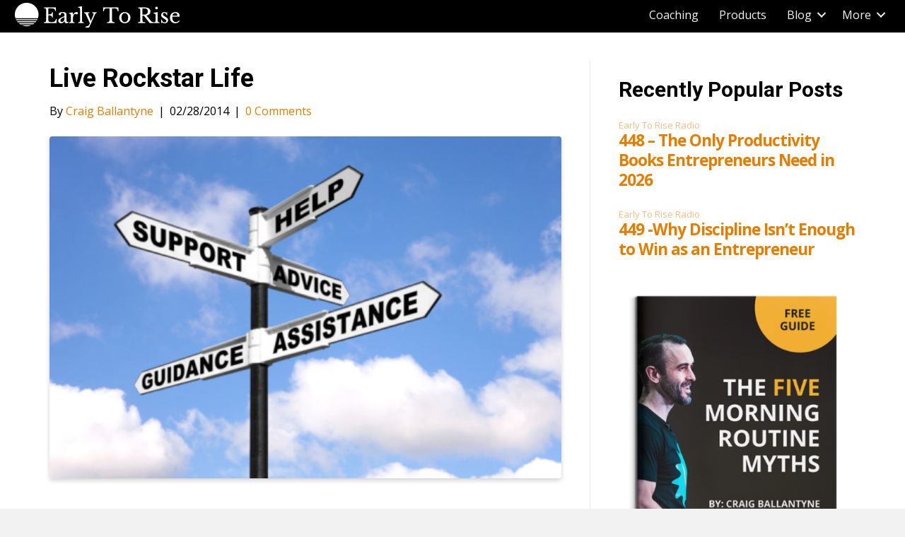

--- FILE ---
content_type: text/javascript;charset=ISO-8859-1
request_url: https://h.earlytorise.com/v1/lst/universal-script?ph=578762cfce9b815ce313e7f30fb42adcf9bf2b846fe8d46a47df62d4d807216e&tag=!clicked&ref_url=https://www.earlytorise.com/live-rockstar-life/
body_size: 101794
content:
(()=>{var U=Object.defineProperty,t=(e,t,a)=>(a=a,(t="symbol"!=typeof t?t+"":t)in(e=e)?U(e,t,{i:!0,o:!0,writable:!0,value:a}):e[t]=a),a=(e=>(e.TRACKING_URL="https://h.earlytorise.com/v1/lst",e.FRONTEND_URL="https://app.hyros.com",e.LEAD_GEN_URL="https://lg.hyr.so/v1/lst",e.ORIGIN="REGULAR",e.PRODUCT_HASH="578762cfce9b815ce313e7f30fb42adcf9bf2b846fe8d46a47df62d4d807216e",e.CUSTOM_TAG="\!clicked",e.SESSION_ID="",e.PREVIOUS_OVERRIDE="",e.REFERER_OVERRIDE="",e.CALL_TRACKING_POOL_HASH="",e.FINGERPRINT_SCRIPT="var FPJS=function(e){\"use strict\";var t=function(){return(t=Object.assign||function(e){for(var t,n=1,r=arguments.length;n<r;n++)for(var a in t=arguments[n])Object.prototype.hasOwnProperty.call(t,a)&&(e[a]=t[a]);return e}).apply(this,arguments)};function n(e,t,n,r){return new(n||(n=Promise))((function(a,o){function i(e){try{u(r.next(e))}catch(t){o(t)}}function c(e){try{u(r.throw(e))}catch(t){o(t)}}function u(e){var t;e.done?a(e.value):(t=e.value,t instanceof n?t:new n((function(e){e(t)}))).then(i,c)}u((r=r.apply(e,t||[])).next())}))}function r(e,t){var n,r,a,o,i={label:0,sent:function(){if(1&a[0])throw a[1];return a[1]},trys:[],ops:[]};return o={next:c(0),throw:c(1),return:c(2)},\"function\"==typeof Symbol&&(o[Symbol.iterator]=function(){return this}),o;function c(o){return function(c){return function(o){if(n)throw new TypeError(\"Generator is already executing.\");for(;i;)try{if(n=1,r&&(a=2&o[0]?r.return:o[0]?r.throw||((a=r.return)&&a.call(r),0):r.next)&&!(a=a.call(r,o[1])).done)return a;switch(r=0,a&&(o=[2&o[0],a.value]),o[0]){case 0:case 1:a=o;break;case 4:return i.label++,{value:o[1],done:!1};case 5:i.label++,r=o[1],o=[0];continue;case 7:o=i.ops.pop(),i.trys.pop();continue;default:if(!(a=i.trys,(a=a.length>0&&a[a.length-1])||6!==o[0]&&2!==o[0])){i=0;continue}if(3===o[0]&&(!a||o[1]>a[0]&&o[1]<a[3])){i.label=o[1];break}if(6===o[0]&&i.label<a[1]){i.label=a[1],a=o;break}if(a&&i.label<a[2]){i.label=a[2],i.ops.push(o);break}a[2]&&i.ops.pop(),i.trys.pop();continue}o=t.call(e,i)}catch(c){o=[6,c],r=0}finally{n=a=0}if(5&o[0])throw o[1];return{value:o[0]?o[1]:void 0,done:!0}}([o,c])}}}function a(){for(var e=0,t=0,n=arguments.length;t<n;t++)e+=arguments[t].length;var r=Array(e),a=0;for(t=0;t<n;t++)for(var o=arguments[t],i=0,c=o.length;i<c;i++,a++)r[a]=o[i];return r}function o(e,t){return new Promise((function(n){return setTimeout(n,e,t)}))}function i(e,t){try{var n=e();(r=n)&&\"function\"==typeof r.then?n.then((function(e){return t(!0,e)}),(function(e){return t(!1,e)})):t(!0,n)}catch(a){t(!1,a)}var r}function c(e,t,a){return void 0===a&&(a=16),n(this,void 0,void 0,(function(){var n,i,c;return r(this,(function(r){switch(r.label){case 0:n=Date.now(),i=0,r.label=1;case 1:return i<e.length?(t(e[i],i),(c=Date.now())>=n+a?(n=c,[4,o(0)]):[3,3]):[3,4];case 2:r.sent(),r.label=3;case 3:return++i,[3,1];case 4:return[2]}}))}))}function u(e,t){e=[e[0]>>>16,65535&e[0],e[1]>>>16,65535&e[1]],t=[t[0]>>>16,65535&t[0],t[1]>>>16,65535&t[1]];var n=[0,0,0,0];return n[3]+=e[3]+t[3],n[2]+=n[3]>>>16,n[3]&=65535,n[2]+=e[2]+t[2],n[1]+=n[2]>>>16,n[2]&=65535,n[1]+=e[1]+t[1],n[0]+=n[1]>>>16,n[1]&=65535,n[0]+=e[0]+t[0],n[0]&=65535,[n[0]<<16|n[1],n[2]<<16|n[3]]}function s(e,t){e=[e[0]>>>16,65535&e[0],e[1]>>>16,65535&e[1]],t=[t[0]>>>16,65535&t[0],t[1]>>>16,65535&t[1]];var n=[0,0,0,0];return n[3]+=e[3]*t[3],n[2]+=n[3]>>>16,n[3]&=65535,n[2]+=e[2]*t[3],n[1]+=n[2]>>>16,n[2]&=65535,n[2]+=e[3]*t[2],n[1]+=n[2]>>>16,n[2]&=65535,n[1]+=e[1]*t[3],n[0]+=n[1]>>>16,n[1]&=65535,n[1]+=e[2]*t[2],n[0]+=n[1]>>>16,n[1]&=65535,n[1]+=e[3]*t[1],n[0]+=n[1]>>>16,n[1]&=65535,n[0]+=e[0]*t[3]+e[1]*t[2]+e[2]*t[1]+e[3]*t[0],n[0]&=65535,[n[0]<<16|n[1],n[2]<<16|n[3]]}function l(e,t){return 32===(t%=64)?[e[1],e[0]]:t<32?[e[0]<<t|e[1]>>>32-t,e[1]<<t|e[0]>>>32-t]:(t-=32,[e[1]<<t|e[0]>>>32-t,e[0]<<t|e[1]>>>32-t])}function d(e,t){return 0===(t%=64)?e:t<32?[e[0]<<t|e[1]>>>32-t,e[1]<<t]:[e[1]<<t-32,0]}function f(e,t){return[e[0]^t[0],e[1]^t[1]]}function h(e){return e=f(e,[0,e[0]>>>1]),e=f(e=s(e,[4283543511,3981806797]),[0,e[0]>>>1]),e=f(e=s(e,[3301882366,444984403]),[0,e[0]>>>1])}function v(e,t){t=t||0;var n,r=(e=e||\"\").length%16,a=e.length-r,o=[0,t],i=[0,t],c=[0,0],v=[0,0],p=[2277735313,289559509],m=[1291169091,658871167];for(n=0;n<a;n+=16)c=[255&e.charCodeAt(n+4)|(255&e.charCodeAt(n+5))<<8|(255&e.charCodeAt(n+6))<<16|(255&e.charCodeAt(n+7))<<24,255&e.charCodeAt(n)|(255&e.charCodeAt(n+1))<<8|(255&e.charCodeAt(n+2))<<16|(255&e.charCodeAt(n+3))<<24],v=[255&e.charCodeAt(n+12)|(255&e.charCodeAt(n+13))<<8|(255&e.charCodeAt(n+14))<<16|(255&e.charCodeAt(n+15))<<24,255&e.charCodeAt(n+8)|(255&e.charCodeAt(n+9))<<8|(255&e.charCodeAt(n+10))<<16|(255&e.charCodeAt(n+11))<<24],c=l(c=s(c,p),31),o=u(o=l(o=f(o,c=s(c,m)),27),i),o=u(s(o,[0,5]),[0,1390208809]),v=l(v=s(v,m),33),i=u(i=l(i=f(i,v=s(v,p)),31),o),i=u(s(i,[0,5]),[0,944331445]);switch(c=[0,0],v=[0,0],r){case 15:v=f(v,d([0,e.charCodeAt(n+14)],48));case 14:v=f(v,d([0,e.charCodeAt(n+13)],40));case 13:v=f(v,d([0,e.charCodeAt(n+12)],32));case 12:v=f(v,d([0,e.charCodeAt(n+11)],24));case 11:v=f(v,d([0,e.charCodeAt(n+10)],16));case 10:v=f(v,d([0,e.charCodeAt(n+9)],8));case 9:v=s(v=f(v,[0,e.charCodeAt(n+8)]),m),i=f(i,v=s(v=l(v,33),p));case 8:c=f(c,d([0,e.charCodeAt(n+7)],56));case 7:c=f(c,d([0,e.charCodeAt(n+6)],48));case 6:c=f(c,d([0,e.charCodeAt(n+5)],40));case 5:c=f(c,d([0,e.charCodeAt(n+4)],32));case 4:c=f(c,d([0,e.charCodeAt(n+3)],24));case 3:c=f(c,d([0,e.charCodeAt(n+2)],16));case 2:c=f(c,d([0,e.charCodeAt(n+1)],8));case 1:c=s(c=f(c,[0,e.charCodeAt(n)]),p),o=f(o,c=s(c=l(c,31),m))}return o=u(o=f(o,[0,e.length]),i=f(i,[0,e.length])),i=u(i,o),o=u(o=h(o),i=h(i)),i=u(i,o),(\"00000000\"+(o[0]>>>0).toString(16)).slice(-8)+(\"00000000\"+(o[1]>>>0).toString(16)).slice(-8)+(\"00000000\"+(i[0]>>>0).toString(16)).slice(-8)+(\"00000000\"+(i[1]>>>0).toString(16)).slice(-8)}function p(e){return parseInt(e)}function m(e){return parseFloat(e)}function g(e,t){return\"number\"==typeof e&&isNaN(e)?t:e}function b(e){return e.reduce((function(e,t){return e+(t?1:0)}),0)}function w(e,t){if(void 0===t&&(t=1),Math.abs(t)>=1)return Math.round(e/t)*t;var n=1/t;return Math.round(e*n)/n}function y(e){return e&&\"object\"==typeof e&&\"message\"in e?e:{message:e}}function k(e,t,a){var u=Object.keys(e).filter((function(e){return!function(e,t){for(var n=0,r=e.length;n<r;++n)if(e[n]===t)return!0;return!1}(a,e)})),s=Array(u.length);return c(u,(function(n,r){s[r]=function(e,t){var n=function(e){return\"function\"!=typeof e},r=new Promise((function(r){var a=Date.now();i(e.bind(null,t),(function(){for(var e=[],t=0;t<arguments.length;t++)e[t]=arguments[t];var o=Date.now()-a;if(!e[0])return r((function(){return{error:y(e[1]),duration:o}}));var c=e[1];if(n(c))return r((function(){return{value:c,duration:o}}));r((function(){return new Promise((function(e){var t=Date.now();i(c,(function(){for(var n=[],r=0;r<arguments.length;r++)n[r]=arguments[r];var a=o+Date.now()-t;if(!n[0])return e({error:y(n[1]),duration:a});e({value:n[1],duration:a})}))}))}))}))}));return function(){return r.then((function(e){return e()}))}}(e[n],t)})),function(){return n(this,void 0,void 0,(function(){var e,t,n,a,i,l;return r(this,(function(d){switch(d.label){case 0:for(e={},t=0,n=u;t<n.length;t++)a=n[t],e[a]=void 0;i=Array(u.length),l=function(){var t;return r(this,(function(n){switch(n.label){case 0:return t=!0,[4,c(u,(function(n,r){i[r]||(s[r]?i[r]=s[r]().then((function(t){return e[n]=t})):t=!1)}))];case 1:return n.sent(),t?[2,\"break\"]:[4,o(1)];case 2:return n.sent(),[2]}}))},d.label=1;case 1:return[5,l()];case 2:if(\"break\"===d.sent())return[3,4];d.label=3;case 3:return[3,1];case 4:return[4,Promise.all(i)];case 5:return d.sent(),[2,e]}}))}))}}function C(){var e=window,t=navigator;return b([\"MSCSSMatrix\"in e,\"msSetImmediate\"in e,\"msIndexedDB\"in e,\"msMaxTouchPoints\"in t,\"msPointerEnabled\"in t])>=4}function A(){var e=window,t=navigator;return b([\"msWriteProfilerMark\"in e,\"MSStream\"in e,\"msLaunchUri\"in t,\"msSaveBlob\"in t])>=3&&!C()}function S(){var e=window,t=navigator;return b([\"webkitPersistentStorage\"in t,\"webkitTemporaryStorage\"in t,0===t.vendor.indexOf(\"Google\"),\"webkitResolveLocalFileSystemURL\"in e,\"BatteryManager\"in e,\"webkitMediaStream\"in e,\"webkitSpeechGrammar\"in e])>=5}function x(){var e=window,t=navigator;return b([\"ApplePayError\"in e,\"CSSPrimitiveValue\"in e,\"Counter\"in e,0===t.vendor.indexOf(\"Apple\"),\"getStorageUpdates\"in t,\"WebKitMediaKeys\"in e])>=4}function M(){var e=window;return b([\"safari\"in e,!(\"DeviceMotionEvent\"in e),!(\"ongestureend\"in e),!(\"standalone\"in navigator)])>=3}function P(){var e,t,n=window;return b([\"buildID\"in navigator,\"MozAppearance\"in(null!==(t=null===(e=document.documentElement)||void 0===e?void 0:e.style)&&void 0!==t?t:{}),\"MediaRecorderErrorEvent\"in n,\"mozInnerScreenX\"in n,\"CSSMozDocumentRule\"in n,\"CanvasCaptureMediaStream\"in n])>=4}function T(){var e=document;return e.fullscreenElement||e.msFullscreenElement||e.mozFullScreenElement||e.webkitFullscreenElement||null}function _(){var e=S(),t=P();if(!e&&!t)return!1;var n=window;return b([\"onorientationchange\"in n,\"orientation\"in n,e&&\"SharedWorker\"in n,t&&/android/i.test(navigator.appVersion)])>=2}function E(e){var t=new Error(e);return t.name=e,t}function D(e,t,a){var i,c,u;return void 0===a&&(a=50),n(this,void 0,void 0,(function(){var n,s;return r(this,(function(r){switch(r.label){case 0:n=document,r.label=1;case 1:return n.body?[3,3]:[4,o(a)];case 2:return r.sent(),[3,1];case 3:s=n.createElement(\"iframe\"),r.label=4;case 4:return r.trys.push([4,,10,11]),[4,new Promise((function(e,r){s.onload=e,s.onerror=r;var a=s.style;a.setProperty(\"display\",\"block\",\"important\"),a.position=\"absolute\",a.top=\"0\",a.left=\"0\",a.visibility=\"hidden\",t&&\"srcdoc\"in s?s.srcdoc=t:s.src=\"about:blank\",n.body.appendChild(s);var o=function(){var t,n;\"complete\"===(null===(n=null===(t=s.contentWindow)||void 0===t?void 0:t.document)||void 0===n?void 0:n.readyState)?e():setTimeout(o,10)};o()}))];case 5:r.sent(),r.label=6;case 6:return(null===(c=null===(i=s.contentWindow)||void 0===i?void 0:i.document)||void 0===c?void 0:c.body)?[3,8]:[4,o(a)];case 7:return r.sent(),[3,6];case 8:return[4,e(s,s.contentWindow)];case 9:return[2,r.sent()];case 10:return null===(u=s.parentNode)||void 0===u||u.removeChild(s),[7];case 11:return[2]}}))}))}function L(e){for(var t=function(e){for(var t,n,r=\"Unexpected syntax '\"+e+\"'\",a=/^\s*([a-z-]*)(.*)$/i.exec(e),o=a[1]||void 0,i={},c=/([.:#][\w-]+|\[.+?\])/gi,u=function(e,t){i[e]=i[e]||[],i[e].push(t)};;){var s=c.exec(a[2]);if(!s)break;var l=s[0];switch(l[0]){case\".\":u(\"class\",l.slice(1));break;case\"#\":u(\"id\",l.slice(1));break;case\"[\":var d=new RegExp('\^\[\(\[w-\]\+\)\(\[~\|\^\$\*\]\?=\(\"\(\.\*\?\)\"\|\(\[w-\]\+\)\)\)\?\(s\+\[is\]\)\?\]\$').exec(l);if(!d)throw new Error(r);u(d[1],null!==(n=null!==(t=d[4])&&void 0!==t?t:d[5])&&void 0!==n?n:\"\");break;default:throw new Error(r)}}return[o,i]}(e),n=t[0],r=t[1],a=document.createElement(null!=n?n:\"div\"),o=0,i=Object.keys(r);o<i.length;o++){var c=i[o];a.setAttribute(c,r[c].join(\" \"))}return a}var I=[\"monospace\",\"sans-serif\",\"serif\"],B=[\"sans-serif-thin\",\"ARNO PRO\",\"Agency FB\",\"Arabic Typesetting\",\"Arial Unicode MS\",\"AvantGarde Bk BT\",\"BankGothic Md BT\",\"Batang\",\"Bitstream Vera Sans Mono\",\"Calibri\",\"Century\",\"Century Gothic\",\"Clarendon\",\"EUROSTILE\",\"Franklin Gothic\",\"Futura Bk BT\",\"Futura Md BT\",\"GOTHAM\",\"Gill Sans\",\"HELV\",\"Haettenschweiler\",\"Helvetica Neue\",\"Humanst521 BT\",\"Leelawadee\",\"Letter Gothic\",\"Levenim MT\",\"Lucida Bright\",\"Lucida Sans\",\"Menlo\",\"MS Mincho\",\"MS Outlook\",\"MS Reference Specialty\",\"MS UI Gothic\",\"MT Extra\",\"MYRIAD PRO\",\"Marlett\",\"Meiryo UI\",\"Microsoft Uighur\",\"Minion Pro\",\"Monotype Corsiva\",\"PMingLiU\",\"Pristina\",\"SCRIPTINA\",\"Segoe UI Light\",\"Serifa\",\"SimHei\",\"Small Fonts\",\"Staccato222 BT\",\"TRAJAN PRO\",\"Univers CE 55 Medium\",\"Vrinda\",\"ZWAdobeF\"];function F(e){return e.rect(0,0,10,10),e.rect(2,2,6,6),!e.isPointInPath(5,5,\"evenodd\")}function z(e,t){e.width=240,e.height=60,t.textBaseline=\"alphabetic\",t.fillStyle=\"#f60\",t.fillRect(100,1,62,20),t.fillStyle=\"#069\",t.font='11pt \"Times New Roman\"';var n=\"Cwm fjordbank gly \"+String.fromCharCode(55357,56835);return t.fillText(n,2,15),t.fillStyle=\"rgba(102, 204, 0, 0.2)\",t.font=\"18pt Arial\",t.fillText(n,4,45),G(e)}function O(e,t){e.width=122,e.height=110,t.globalCompositeOperation=\"multiply\";for(var n=0,r=[[\"#f2f\",40,40],[\"#2ff\",80,40],[\"#ff2\",60,80]];n<r.length;n++){var a=r[n],o=a[0],i=a[1],c=a[2];t.fillStyle=o,t.beginPath(),t.arc(i,c,40,0,2*Math.PI,!0),t.closePath(),t.fill()}return t.fillStyle=\"#f9c\",t.arc(60,60,60,0,2*Math.PI,!0),t.arc(60,60,20,0,2*Math.PI,!0),t.fill(\"evenodd\"),G(e)}function G(e){return e.toDataURL()}var R,j;function W(){var e=this;return function(){if(void 0===j){var e=function(){var t=U();N(t)?j=setTimeout(e,2500):(R=t,j=void 0)};e()}}(),function(){return n(e,void 0,void 0,(function(){var e;return r(this,(function(t){switch(t.label){case 0:return N(e=U())?R?[2,a(R)]:T()?[4,(n=document,(n.exitFullscreen||n.msExitFullscreen||n.mozCancelFullScreen||n.webkitExitFullscreen).call(n))]:[3,2]:[3,2];case 1:t.sent(),e=U(),t.label=2;case 2:return N(e)||(R=e),[2,e]}var n}))}))}}function U(){var e=screen;return[g(m(e.availTop),null),g(m(e.width)-m(e.availWidth)-g(m(e.availLeft),0),null),g(m(e.height)-m(e.availHeight)-g(m(e.availTop),0),null),g(m(e.availLeft),null)]}function N(e){for(var t=0;t<4;++t)if(e[t])return!1;return!0}var H={abpIndo:[\"#Iklan-Melayang\",\"#Kolom-Iklan-728\",\"#SidebarIklan-wrapper\",'a[title=\"7naga poker\" i]','[title=\"ALIENBOLA\" i]'],abpvn:[\"#quangcaomb\",\".i-said-no-thing-can-stop-me-warning.dark\",\".quangcao\",'[href^=\"https://r88.vn/\"]','[href^=\"https://zbet.vn/\"]'],adBlockFinland:[\".mainostila\",\".sponsorit\",\".ylamainos\",'a[href*=\"/clickthrgh.asp?\"]','a[href^=\"https://app.readpeak.com/ads\"]'],adBlockPersian:[\"#navbar_notice_50\",'a[href^=\"http://g1.v.fwmrm.net/ad/\"]',\".kadr\",'TABLE[width=\"140px\"]',\"#divAgahi\"],adBlockWarningRemoval:[\"#adblock_message\",\".adblockInfo\",\".deadblocker-header-bar\",\".no-ad-reminder\",\"#AdBlockDialog\"],adGuardAnnoyances:['amp-embed[type=\"zen\"]',\".hs-sosyal\",\"#cookieconsentdiv\",'div[class^=\"app_gdpr\"]',\".as-oil\"],adGuardBase:[\"#ad-fullbanner2-billboard-outer\",\".stky-ad-footer\",\".BetterJsPopOverlay\",\"#ad_300X250\",\"#bannerfloat22\"],adGuardChinese:['#piao_div_0[style*=\"width:140px;\"]','a[href*=\".ttz5.cn\"]','a[href*=\".yabovip2027.com/\"]',\".tm3all2h4b\",\"#duilian_left\"],adGuardFrench:[\"#anAdScGp300x25\",'a[href*=\".kfiopkln.com/\"]','a[href^=\"https://jsecoin.com/o/?\"]','a[href^=\"https://www.clickadu.com/?\"]',\".bandeauClosePub\"],adGuardGerman:[\".banneritemwerbung_head_1\",\".boxstartwerbung\",\".werbung3\",'a[href^=\"http://www.eis.de/index.phtml?refid=\"]','a[href^=\"https://www.tipico.com/?affiliateId=\"]'],adGuardJapanese:[\"#kauli_yad_1\",\".adArticleSidetile\",\".ads_entrymore\",'a[href^=\"http://ad2.trafficgate.net/\"]','a[href^=\"http://www.rssad.jp/\"]'],adGuardMobile:[\"amp-auto-ads\",\"#mgid_iframe\",\".amp_ad\",\"amp-sticky-ad\",\".plugin-blogroll\"],adGuardRussian:['a[href^=\"https://ya-distrib.ru/r/\"]','a[href^=\"https://ad.letmeads.com/\"]',\".reclama\",'div[id^=\"smi2adblock\"]','div[id^=\"AdFox_banner_\"]'],adGuardSocial:['a[href^=\"//www.stumbleupon.com/submit?url=\"]','a[href^=\"//telegram.me/share/url?\"]',\".etsy-tweet\",\"#inlineShare\",\".popup-social\"],adGuardSpanishPortuguese:[\"#barraPublicidade\",\"#Publicidade\",\"#publiEspecial\",\"#queTooltip\",'[href^=\"http://ads.glispa.com/\"]'],adGuardTrackingProtection:['amp-embed[type=\"taboola\"]',\"#qoo-counter\",'a[href^=\"http://click.hotlog.ru/\"]','a[href^=\"http://hitcounter.ru/top/stat.php\"]','a[href^=\"http://top.mail.ru/jump\"]'],adGuardTurkish:[\"#backkapat\",\"#reklami\",'a[href^=\"http://adserv.ontek.com.tr/\"]','a[href^=\"http://izlenzi.com/campaign/\"]','a[href^=\"http://www.installads.net/\"]'],bulgarian:[\"td#freenet_table_ads\",\"#newAd\",\"#ea_intext_div\",\".lapni-pop-over\",\"#xenium_hot_offers\"],easyList:[\"#adlabelheader\",\"#anAdScGame300x250\",\"#adTakeOverLeft\",\"#ad_LargeRec01\",\"#adundergame\"],easyListChina:['a[href*=\".wensixuetang.com/\"]','A[href*=\"/hth107.com/\"]','.appguide-wrap[onclick*=\"bcebos.com\"]',\".frontpageAdvM\",\"#taotaole\"],easyListCookie:[\"#Button_Cookie\",\"#CWCookie\",\"#CookieCon\",\"#DGPR\",\"#PnlCookie\"],easyListCzechSlovak:[\"#onlajny-stickers\",\"#reklamni-box\",\".reklama-megaboard\",\".sklik\",'[id^=\"sklikReklama\"]'],easyListDutch:[\"#advertentie\",\"#vipAdmarktBannerBlock\",\".adstekst\",'a[href^=\"http://adserver.webads.nl/adclick/\"]',\"#semilo-lrectangle\"],easyListGermany:[\"#nativendo-hometop\",'a[href^=\"http://www.kontakt-vermittler.de/?wm=\"]',\"#gwerbung\",'a[href^=\"https://marketing.net.brillen.de/\"]',\".werbenbox\"],easyListItaly:[\".box_adv_annunci\",\".sb-box-pubbliredazionale\",'a[href^=\"http://affiliazioniads.snai.it/\"]','a[href^=\"https://adserver.html.it/\"]','a[href^=\"https://affiliazioniads.snai.it/\"]'],easyListLithuania:[\".reklamos_tarpas\",\".reklamos_nuorodos\",'img[alt=\"Reklaminis skydelis\"]','img[alt=\"Dedikuoti.lt serveriai\"]','img[alt=\"Hostingas Serveriai.lt\"]'],estonian:['A[href*=\"http://pay4results24.eu\"]'],fanboyAnnoyances:[\"#feedback-tab\",\"#taboola-below-article\",\".feedburnerFeedBlock\",\".widget-feedburner-counter\",'[title=\"Subscribe to our blog\"]'],fanboyAntiFacebook:[\".util-bar-module-firefly-visible\"],fanboyEnhancedTrackers:[\".open.pushModal\",\"#issuem-leaky-paywall-articles-zero-remaining-nag\",'div[style*=\"box-shadow: rgb(136, 136, 136) 0px 0px 12px; color: \"]','div[class$=\"-hide\"][zoompage-fontsize][style=\"display: block;\"]',\".BlockNag__Card\"],fanboySocial:[\".td-tags-and-social-wrapper-box\",\".twitterContainer\",\".youtube-social\",'a[title^=\"Like us on Facebook\"]','img[alt^=\"Share on Digg\"]'],frellwitSwedish:['a[href*=\"casinopro.se\"][target=\"_blank\"]','a[href*=\"doktor-se.onelink.me\"]',\"article.category-samarbete\",\"div.holidAds\",\"ul.adsmodern\"],greekAdBlock:['A[href*=\"adman.otenet.gr/click?\"]','A[href*=\"http://axiabanners.exodus.gr/\"]','A[href*=\"http://interactive.forthnet.gr/click?\"]',\"DIV.agores300\",\"TABLE.advright\"],hungarian:['A[href*=\"ad.eval.hu\"]','A[href*=\"ad.netmedia.hu\"]','A[href*=\"daserver.ultraweb.hu\"]',\"#cemp_doboz\",\".optimonk-iframe-container\"],iDontCareAboutCookies:['.alert-info[data-block-track*=\"CookieNotice\"]',\".ModuleTemplateCookieIndicator\",\".o--cookies--container\",\".cookie-msg-info-container\",\"#cookies-policy-sticky\"],icelandicAbp:['A[href^=\"/framework/resources/forms/ads.aspx\"]'],latvian:['a[href=\"http://www.salidzini.lv/\"][style=\"display: block; width: 120px; height: 40px; overflow: hidden; position: relative;\"]','a[href=\"http://www.salidzini.lv/\"][style=\"display: block; width: 88px; height: 31px; overflow: hidden; position: relative;\"]'],listKr:['a[href*=\"//kingtoon.slnk.kr\"]','a[href*=\"//playdsb.com/kr\"]',\"div.logly-lift-adz\",'div[data-widget_id=\"ml6EJ074\"]',\"ins.daum_ddn_area\"],listeAr:[\".geminiLB1Ad\",\".right-and-left-sponsers\",'a[href*=\".aflam.info\"]','a[href*=\"booraq.org\"]','a[href*=\"dubizzle.com/ar/?utm_source=\"]'],listeFr:['a[href^=\"http://promo.vador.com/\"]',\"#adcontainer_recherche\",'a[href*=\"weborama.fr/fcgi-bin/\"]',\".site-pub-interstitiel\",'div[id^=\"crt-\"][data-criteo-id]'],officialPolish:[\"#ceneo-placeholder-ceneo-12\",'[href^=\"https://aff.sendhub.pl/\"]','a[href^=\"http://advmanager.techfun.pl/redirect/\"]','a[href^=\"http://www.trizer.pl/?utm_source\"]',\"div#skapiec_ad\"],ro:['a[href^=\"//afftrk.altex.ro/Counter/Click\"]','a[href^=\"/magazin/\"]','a[href^=\"https://blackfridaysales.ro/trk/shop/\"]','a[href^=\"https://event.2performant.com/events/click\"]','a[href^=\"https://l.profitshare.ro/\"]'],ruAd:['a[href*=\"//febrare.ru/\"]','a[href*=\"//utimg.ru/\"]','a[href*=\"://chikidiki.ru\"]',\"#pgeldiz\",\".yandex-rtb-block\"],thaiAds:[\"a[href*=macau-uta-popup]\",\"#ads-google-middle_rectangle-group\",\".ads300s\",\".bumq\",\".img-kosana\"],webAnnoyancesUltralist:[\"#mod-social-share-2\",\"#social-tools\",\".ctpl-fullbanner\",\".zergnet-recommend\",\".yt.btn-link.btn-md.btn\"]},q=Object.keys(H);function J(e){var t;return n(this,void 0,void 0,(function(){var n,a,i,c,u,s,l;return r(this,(function(r){switch(r.label){case 0:for(n=document,a=n.createElement(\"div\"),i=new Array(e.length),c={},V(a),l=0;l<e.length;++l)u=L(e[l]),V(s=n.createElement(\"div\")),s.appendChild(u),a.appendChild(s),i[l]=u;r.label=1;case 1:return n.body?[3,3]:[4,o(50)];case 2:return r.sent(),[3,1];case 3:n.body.appendChild(a);try{for(l=0;l<e.length;++l)i[l].offsetParent||(c[e[l]]=!0)}finally{null===(t=a.parentNode)||void 0===t||t.removeChild(a)}return[2,c]}}))}))}function V(e){e.style.setProperty(\"display\",\"block\",\"important\")}function $(e){return matchMedia(\"(inverted-colors: \"+e+\")\").matches}function K(e){return matchMedia(\"(forced-colors: \"+e+\")\").matches}function X(e){return matchMedia(\"(prefers-contrast: \"+e+\")\").matches}function Y(e){return matchMedia(\"(prefers-reduced-motion: \"+e+\")\").matches}function Z(e){return matchMedia(\"(dynamic-range: \"+e+\")\").matches}var Q=Math,ee=function(){return 0},te=Q.acos||ee,ne=Q.acosh||ee,re=Q.asin||ee,ae=Q.asinh||ee,oe=Q.atanh||ee,ie=Q.atan||ee,ce=Q.sin||ee,ue=Q.sinh||ee,se=Q.cos||ee,le=Q.cosh||ee,de=Q.tan||ee,fe=Q.tanh||ee,he=Q.exp||ee,ve=Q.expm1||ee,pe=Q.log1p||ee,me=function(e){return Q.pow(Q.PI,e)},ge=function(e){return Q.log(e+Q.sqrt(e*e+1))},be=function(e){return Q.log((1+e)/(1-e))/2},we=function(e){return Q.exp(e)-1/Q.exp(e)/2},ye=function(e){return(Q.exp(e)+1/Q.exp(e))/2},ke=function(e){return Q.exp(e)-1},Ce=function(e){return(Q.exp(2*e)-1)/(Q.exp(2*e)+1)},Ae=function(e){return Q.log(1+e)};var Se={default:[],apple:[{font:\"-apple-system-body\"}],serif:[{fontFamily:\"serif\"}],sans:[{fontFamily:\"sans-serif\"}],mono:[{fontFamily:\"monospace\"}],min:[{fontSize:\"1px\"}],system:[{fontFamily:\"system-ui\"}]};var xe={fonts:function(){return D((function(e,t){var n=t.document,r=n.body;r.style.fontSize=\"48px\";var a=n.createElement(\"div\"),o={},i={},c=function(e){var t=n.createElement(\"span\"),r=t.style;return r.position=\"absolute\",r.top=\"0\",r.left=\"0\",r.fontFamily=e,t.textContent=\"mmMwWLliI0O&1\",a.appendChild(t),t},u=I.map(c),s=function(){for(var e={},t=function(t){e[t]=I.map((function(e){return function(e,t){return c(\"'\"+e+\"',\"+t)}(t,e)}))},n=0,r=B;n<r.length;n++){t(r[n])}return e}();r.appendChild(a);for(var l=0;l<I.length;l++)o[I[l]]=u[l].offsetWidth,i[I[l]]=u[l].offsetHeight;return B.filter((function(e){return t=s[e],I.some((function(e,n){return t[n].offsetWidth!==o[e]||t[n].offsetHeight!==i[e]}));var t}))}))},domBlockers:function(e){var t=(void 0===e?{}:e).debug;return n(this,void 0,void 0,(function(){var e,n,a;return r(this,(function(r){switch(r.label){case 0:return x()||_()?[4,J((a=[]).concat.apply(a,q.map((function(e){return H[e]}))))]:[2,void 0];case 1:return e=r.sent(),t&&function(e){for(var t=\"DOM blockers debug:```\",n=0,r=q;n<r.length;n++){var a=r[n];t+=\"\"+a+\":\";for(var o=0,i=H[a];o<i.length;o++){var c=i[o];t+=\"  \"+c+\" \"+(e[c]?\"?\":\"??\")}}console.log(t+\"```\")}(e),(n=q.filter((function(t){var n=H[t];return b(n.map((function(t){return e[t]})))>.6*n.length}))).sort(),[2,n]}}))}))},fontPreferences:function(){return function(e,t){void 0===t&&(t=4e3);return D((function(n,r){var o=r.document,i=o.body,c=i.style;c.width=t+\"px\",c.webkitTextSizeAdjust=c.textSizeAdjust=\"none\",S()?i.style.zoom=\"\"+1/r.devicePixelRatio:x()&&(i.style.zoom=\"reset\");var u=o.createElement(\"div\");return u.textContent=a(Array(t/20<<0)).map((function(){return\"word\"})).join(\" \"),i.appendChild(u),e(o,i)}),'<!doctype html><html><head><meta name=\"viewport\" content=\"width=device-width, initial-scale=1\">')}((function(e,t){for(var n={},r={},a=0,o=Object.keys(Se);a<o.length;a++){var i=o[a],c=Se[i],u=c[0],s=void 0===u?{}:u,l=c[1],d=void 0===l?\"mmMwWLliI0fiflO&1\":l,f=e.createElement(\"span\");f.textContent=d,f.style.whiteSpace=\"nowrap\";for(var h=0,v=Object.keys(s);h<v.length;h++){var p=v[h],m=s[p];void 0!==m&&(f.style[p]=m)}n[i]=f,t.appendChild(e.createElement(\"br\")),t.appendChild(f)}for(var g=0,b=Object.keys(Se);g<b.length;g++){r[i=b[g]]=n[i].getBoundingClientRect().width}return r}))},audio:function(){var e=window,t=e.OfflineAudioContext||e.webkitOfflineAudioContext;if(!t)return-2;if(x()&&!M()&&!function(){var e=window;return b([\"DOMRectList\"in e,\"RTCPeerConnectionIceEvent\"in e,\"SVGGeometryElement\"in e,\"ontransitioncancel\"in e])>=3}())return-1;var n=new t(1,5e3,44100),r=n.createOscillator();r.type=\"triangle\",r.frequency.value=1e4;var a=n.createDynamicsCompressor();a.threshold.value=-50,a.knee.value=40,a.ratio.value=12,a.attack.value=0,a.release.value=.25,r.connect(a),a.connect(n.destination),r.start(0);var o=function(e){var t=3,n=500,r=500,a=5e3,o=function(){};return[new Promise((function(i,c){var u=!1,s=0,l=0;e.oncomplete=function(e){return i(e.renderedBuffer)};var d=function(){setTimeout((function(){return c(E(\"timeout\"))}),Math.min(r,l+a-Date.now()))},f=function(){try{switch(e.startRendering(),e.state){case\"running\":l=Date.now(),u&&d();break;case\"suspended\":document.hidden||s++,u&&s>=t?c(E(\"suspended\")):setTimeout(f,n)}}catch(r){c(r)}};f(),o=function(){u||(u=!0,l>0&&d())}})),o]}(n),i=o[0],c=o[1],u=i.then((function(e){return function(e){for(var t=0,n=0;n<e.length;++n)t+=Math.abs(e[n]);return t}(e.getChannelData(0).subarray(4500))}),(function(e){if(\"timeout\"===e.name||\"suspended\"===e.name)return-3;throw e}));return u.catch((function(){})),function(){return c(),u}},screenFrame:function(){var e=this,t=W();return function(){return n(e,void 0,void 0,(function(){var e,n;return r(this,(function(r){switch(r.label){case 0:return[4,t()];case 1:return e=r.sent(),[2,[(n=function(e){return null===e?null:w(e,10)})(e[0]),n(e[1]),n(e[2]),n(e[3])]]}}))}))}},osCpu:function(){return navigator.oscpu},languages:function(){var e,t=navigator,n=[],r=t.language||t.userLanguage||t.browserLanguage||t.systemLanguage;if(void 0!==r&&n.push([r]),Array.isArray(t.languages))S()&&b([!(\"MediaSettingsRange\"in(e=window)),\"RTCEncodedAudioFrame\"in e,\"\"+e.Intl==\"[object Intl]\",\"\"+e.Reflect==\"[object Reflect]\"])>=3||n.push(t.languages);else if(\"string\"==typeof t.languages){var a=t.languages;a&&n.push(a.split(\",\"))}return n},colorDepth:function(){return window.screen.colorDepth},deviceMemory:function(){return g(m(navigator.deviceMemory),void 0)},screenResolution:function(){var e=screen,t=function(e){return g(p(e),null)},n=[t(e.width),t(e.height)];return n.sort().reverse(),n},hardwareConcurrency:function(){return g(p(navigator.hardwareConcurrency),void 0)},timezone:function(){var e,t=null===(e=window.Intl)||void 0===e?void 0:e.DateTimeFormat;if(t){var n=(new t).resolvedOptions().timeZone;if(n)return n}var r,a=(r=(new Date).getFullYear(),-Math.max(m(new Date(r,0,1).getTimezoneOffset()),m(new Date(r,6,1).getTimezoneOffset())));return\"UTC\"+(a>=0?\"+\":\"\")+Math.abs(a)},sessionStorage:function(){try{return!!window.sessionStorage}catch(e){return!0}},localStorage:function(){try{return!!window.localStorage}catch(e){return!0}},indexedDB:function(){if(!C()&&!A())try{return!!window.indexedDB}catch(e){return!0}},openDatabase:function(){return!!window.openDatabase},cpuClass:function(){return navigator.cpuClass},platform:function(){var e=navigator.platform;return\"MacIntel\"===e&&x()&&!M()?function(){if(\"iPad\"===navigator.platform)return!0;var e=screen,t=e.width/e.height;return b([\"MediaSource\"in window,!!Element.prototype.webkitRequestFullscreen,t>2/3&&t<1.5])>=2}()?\"iPad\":\"iPhone\":e},plugins:function(){var e=navigator.plugins;if(e){for(var t=[],n=0;n<e.length;++n){var r=e[n];if(r){for(var a=[],o=0;o<r.length;++o){var i=r[o];a.push({type:i.type,suffixes:i.suffixes})}t.push({name:r.name,description:r.description,mimeTypes:a})}}return t}},canvas:function(){var e=function(){var e=document.createElement(\"canvas\");return e.width=1,e.height=1,[e,e.getContext(\"2d\")]}(),t=e[0],n=e[1];return function(e,t){return!(!t||!e.toDataURL)}(t,n)?{winding:F(n),geometry:O(t,n),text:z(t,n)}:{winding:!1,geometry:\"\",text:\"\"}},touchSupport:function(){var e,t=navigator,n=0;void 0!==t.maxTouchPoints?n=p(t.maxTouchPoints):void 0!==t.msMaxTouchPoints&&(n=t.msMaxTouchPoints);try{document.createEvent(\"TouchEvent\"),e=!0}catch(r){e=!1}return{maxTouchPoints:n,touchEvent:e,touchStart:\"ontouchstart\"in window}},vendor:function(){return navigator.vendor||\"\"},vendorFlavors:function(){for(var e=[],t=0,n=[\"chrome\",\"safari\",\"__crWeb\",\"__gCrWeb\",\"yandex\",\"__yb\",\"__ybro\",\"__firefox__\",\"__edgeTrackingPreventionStatistics\",\"webkit\",\"oprt\",\"samsungAr\",\"ucweb\",\"UCShellJava\",\"puffinDevice\"];t<n.length;t++){var r=n[t],a=window[r];a&&\"object\"==typeof a&&e.push(r)}return e.sort()},cookiesEnabled:function(){var e=document;try{e.cookie=\"cookietest=1; SameSite=Strict;\";var t=-1!==e.cookie.indexOf(\"cookietest=\");return e.cookie=\"cookietest=1; SameSite=Strict; expires=Thu, 01-Jan-1970 00:00:01 GMT\",t}catch(n){return!1}},colorGamut:function(){for(var e=0,t=[\"rec2020\",\"p3\",\"srgb\"];e<t.length;e++){var n=t[e];if(matchMedia(\"(color-gamut: \"+n+\")\").matches)return n}},invertedColors:function(){return!!$(\"inverted\")||!$(\"none\")&&void 0},forcedColors:function(){return!!K(\"active\")||!K(\"none\")&&void 0},monochrome:function(){if(matchMedia(\"(min-monochrome: 0)\").matches){for(var e=0;e<=100;++e)if(matchMedia(\"(max-monochrome: \"+e+\")\").matches)return e;throw new Error(\"Too high value\")}},contrast:function(){return X(\"no-preference\")?0:X(\"high\")||X(\"more\")?1:X(\"low\")||X(\"less\")?-1:X(\"forced\")?10:void 0},reducedMotion:function(){return!!Y(\"reduce\")||!Y(\"no-preference\")&&void 0},hdr:function(){return!!Z(\"high\")||!Z(\"standard\")&&void 0},math:function(){return{acos:te(.12312423423423424),acosh:ne(1e308),acoshPf:(e=1e154,Q.log(e+Q.sqrt(e*e-1))),asin:re(.12312423423423424),asinh:ae(1),asinhPf:ge(1),atanh:oe(.5),atanhPf:be(.5),atan:ie(.5),sin:ce(-1e300),sinh:ue(1),sinhPf:we(1),cos:se(10.000000000123),cosh:le(1),coshPf:ye(1),tan:de(-1e300),tanh:fe(1),tanhPf:Ce(1),exp:he(1),expm1:ve(1),expm1Pf:ke(1),log1p:pe(10),log1pPf:Ae(10),powPI:me(-100)};var e}};function Me(e){if(_())return.4;if(x())return M()?.5:.3;var t=e.platform.value||\"\";return/^Win/.test(t)?.6:/^Mac/.test(t)?.5:.7}function Pe(e){return w(.99+.01*e,1e-4)}function Te(e){return JSON.stringify(e,(function(e,n){return n instanceof Error?t({name:(r=n).name,message:r.message,stack:null===(a=r.stack)||void 0===a?void 0:a.split(\"\")},r):n;var r,a}),2)}function _e(e){return v(function(e){for(var t=\"\",n=0,r=Object.keys(e).sort();n<r.length;n++){var a=r[n],o=e[a],i=o.error?\"error\":JSON.stringify(o.value);t+=(t?\"|\":\"\")+a.replace(/([:|\\\\])/g,\"\\\\$1\")+\":\"+i}return t}(e))}function Ee(e){var t;return{get visitorId(){return void 0===t&&(t=_e(this.components)),t},set visitorId(e){t=e},confidence:function(e){var t=Me(e),n=Pe(t);return{score:t,comment:\"$ if upgrade to Pro: https://fpjs.dev/pro\".replace(/\$/g,\"\"+n)}}(e),components:e,version:\"3.3.0\"}}function De(e){return void 0===e&&(e=50),function(e,t){void 0===t&&(t=1/0);var n=window.requestIdleCallback;return n?new Promise((function(e){return n.call(window,(function(){return e()}),{timeout:t})})):o(Math.min(e,t))}(e,2*e)}function Le(e,t){var a=Date.now();return{get:function(o){return n(this,void 0,void 0,(function(){var n,i,c;return r(this,(function(r){switch(r.label){case 0:return n=Date.now(),[4,e()];case 1:return i=r.sent(),c=Ee(i),(t||(null==o?void 0:o.debug))&&console.log(\"Copy the text below to get the debug data:```version: \"+c.version+\"userAgent: \"+navigator.userAgent+\"timeBetweenLoadAndGet: \"+(n-a)+\"visitorId: \"+c.visitorId+\"components: \"+Te(i)+\"```\"),[2,c]}}))}))}}}function Ie(e){var t=void 0===e?{}:e,a=t.delayFallback,o=t.debug;return n(this,void 0,void 0,(function(){return r(this,(function(e){switch(e.label){case 0:return[4,De(a)];case 1:return e.sent(),[2,Le(k(xe,{debug:o},[]),o)]}}))}))}var Be={load:Ie,hashComponents:_e,componentsToDebugString:Te},Fe=v;return e.componentsToDebugString=Te,e.default=Be,e.getFullscreenElement=T,e.getProConfidenceScore=function(){for(var e=[],t=0;t<arguments.length;t++)e[t]=arguments[t];return Pe(Me.apply(void 0,e))},e.getScreenFrame=W,e.hashComponents=_e,e.isAndroid=_,e.isChromium=S,e.isDesktopSafari=M,e.isEdgeHTML=A,e.isGecko=P,e.isTrident=C,e.isWebKit=x,e.load=Ie,e.loadSources=k,e.murmurX64Hash128=Fe,e.prepareForSources=De,e.sources=xe,e}({});",e.DEVICE_FINGERPRINT="dvfp",e.THIRD_PARTY_TRACKING_PROVIDER="heropixel",e))({}),r=(e=>(e.PRODUCT_ID=183600,e))({}),i=(e=>(e.SPA_ENABLED=false,e.IGNORE_PREVIOUS_URL=false,e.EMBED_SCRIPTS_ON_IFRAME=false,e.CALL_TRACKING_ENABLED=false,e.FINGERPRINT_ENABLED=true,e.FETCH_KEEP_ALIVE_ENABLED=false,e.SHOPIFY_POST_PURCHASE_ENABLED=false,e.NO_SWAP_NUMBERS_ENABLED=false,e.DELETE_TRACKING_PARAMS_ENABLED=false,e.FB_EVENT_ID_RETRIEVAL=true,e.PHONE_OPT_IN_ENABLED=true,e.TIME_SPENT_TRACKING=false,e.THIRD_PARTY_TRACKING=true,e.UNIFIED_CLICK_EVENT=false,e))({}),h=(()=>{var e=[...Object.keys(i),...Object.keys(a),...Object.keys(r)];let t={};return e.forEach(e=>{e in i?t[e]=i[e]:e in a?t[e]=a[e]:e in r&&(t[e]=r[e])}),t})(),e=class{},n=(t(e,"origin",h.ORIGIN),t(e,"customTag",h.CUSTOM_TAG),t(e,"callTrackingPoolHash",h.CALL_TRACKING_POOL_HASH),t(e,"sessionId",h.SESSION_ID),t(e,"prevOverride",h.PREVIOUS_OVERRIDE),t(e,"refOverride",h.REFERER_OVERRIDE),t(e,"facebookEventIdRetrieval",h.FB_EVENT_ID_RETRIEVAL),t(e,"spaEnabled",h.SPA_ENABLED),t(e,"ignorePrevUrl",h.IGNORE_PREVIOUS_URL),t(e,"embedScriptOnIframes",h.EMBED_SCRIPTS_ON_IFRAME),t(e,"trackDeviceFingerprint",h.FINGERPRINT_ENABLED),t(e,"useFetchKeepAlive",h.FETCH_KEEP_ALIVE_ENABLED),t(e,"callTrackingEnabled",h.CALL_TRACKING_ENABLED),t(e,"shopifyPostPurchasePageScript",h.SHOPIFY_POST_PURCHASE_ENABLED),t(e,"noSwapNumbersEnabled",h.NO_SWAP_NUMBERS_ENABLED),t(e,"clientUseCustomConsentEvent",!1),t(e,"deleteParams",h.DELETE_TRACKING_PARAMS_ENABLED),t(e,"phoneOptInEnabled",h.PHONE_OPT_IN_ENABLED),t(e,"timeSpentTrackingEnabled",h.TIME_SPENT_TRACKING),t(e,"thirdPartyTracking",h.THIRD_PARTY_TRACKING),t(e,"unifiedClickEvent",h.UNIFIED_CLICK_EVENT),class{constructor(){}}),o=(t(n,"id",h.PRODUCT_ID),t(n,"hash",h.PRODUCT_HASH),class{}),s=(t(o,"trackingBase",h.TRACKING_URL),t(o,"leadGenBase",h.LEAD_GEN_URL),t(o,"generateLeadGenSessionId",o.leadGenBase+"/session"),t(o,"processClick",o.trackingBase+"/pc"),t(o,"generateUUID",o.trackingBase+"/gusid"),t(o,"errorEndpoint","/error"),t(o,"unifiedEvent","/hte"),t(o,"clickUpdate","/pcu"),t(o,"pingPongRequest","/../sv"),t(o,"customActionProcessing","/cap"),t(o,"dniRequest","/cte"),t(o,"thirdPartyScript","https://heropixel-public.s3.us-east-2.amazonaws.com/pixel/did-308.js"),o),p=class{constructor(){}},f=(t(p,"product",n),t(p,"config",e),t(p,"endpoints",s),t(p,"href",location.href),t(p,"documentUrl",document.URL),t(p,"documentReferrer",document.referrer),class{constructor(){}static l(e,t=!1){return this.u(document.getElementById(e),t)}static m(e){return document.getElementsByTagName(e)}static h(){return this.u(this.p(".hyros-first-name:not(input)"))}static g(){return this.u(this.p(".hyros-last-name:not(input)"))}static C(){return this.u(this.p(".hyros-full-name:not(input)"))}static u(e,t=!1){return null!==e?t?e.textContent:e.innerText:""}static p(e){return document.querySelector(e)}static v(e){for(var t,a=[],r=document.createTreeWalker(e,NodeFilter.SHOW_TEXT);t=r.nextNode();)a.push(t);return a}}),G=(e=>(e.EMAIL="Email",e.EMAIL_LOWER="email",e.INVITEE_EMAIL="invitee_email",e.HEMAIL="hemail",e.HE="he",e.CEMAIL="cemail",e.PAYER_EMAIL="payer_email",e.CHECKOUTEMAIL="checkoutemail",e.CUSTOMER_EMAIL="customer_email",e.EMAIL_ADDRESS_LEAD="email-address-lead",e.EMAIL_LEAD="email-lead",e.BUYER_EMAIL="buyer_email",e.INF_FIELD_EMAIL="inf_field_Email",e.EMAIL_FORM1="email_form1",e.WJ_LEAD_EMAIL="wj_lead_email",e.EW_EMAIL="ew_email",e.PERSONEMAIL="PersonEmail",e.M="m",e))({});var H=(e=>(e.SOURCE_LINK="sl",e.FB_AD_SET_ID="fbc_id",e.G_CAMPAIGN_ID="gc_id",e.G_ADGROUP_ID="h_ga_id",e.G_SPECIAL_CAMPAIGN="CustomGSpecialCampaign",e.G_CLICK_ID="gclid",e.W_BRA_ID="wbraid",e.G_BRA_ID="gbraid",e.FB_CLICK_ID="fbclid",e.EMAIL_SOURCE="el",e.EMAIL_TRAFFIC="he",e.HYROS_AD_ID="h_ad_id",e.BING_AD_GROUP_ID="bng_id",e.BING_SPECIAL_CAMPAIGN="CustomBingSpecialCampaign",e.HYROS_CAMPAIGN_ID="h_campaign_id",e.MANY_CHAT_PARAMS="mch",e.TT_AD_GROUP_ID="ttc_id",e.SN_AD_SET_ID="snc_id",e.LNK_CAMPAIGN_ID="lnk_id",e.TWT_ADGROUP_ID="twt_id",e.PNT_AD_GROUP_ID="pnt_id",e.TT_CLICK_ID="ttclid",e.RDT_AD_GROUP_ID="rdt_id",e.RDT_CLICK_ID="rdt_clid",e.PAYPAL_UNIQUE_CHECKOUT_ID="tx",e.HYROS_TRAFFIC_SOURCE="htrafficsource",e.HYROS_CATEGORY="hcategory",e.HYROS_GOAL="hgoal",e.HYROS_KEYWORD_ID="h_keyword_id",e.HYROS_KEYWORD="h_keyword",e.HYROS_PLACEMENT="h_placement",e.HYROS_AD_NAME="h_ad_name",e.APL_CAMPAIGN_ID="apl_id",e.HYROS_CAMPAIGN_NAME="h_campaign_name",e))(H||{});var M=(e=>(e.SOURCE_LINK="sl",e.FB_AD_SET_ID="fbc_id",e.G_CAMPAIGN_ID="gc_id",e.G_ADGROUP_ID="h_ga_id",e.G_CLICK_ID="gclid",e.G_SPECIAL_CAMPAIGN="g_special_campaign",e.W_BRA_ID="wbraid",e.G_BRA_ID="gbraid",e.FB_CLICK_ID="fbclid",e.EMAIL_SOURCE="el",e.EMAIL_TRAFFIC="he",e.HYROS_AD_ID="h_ad_id",e.BING_AD_GROUP_ID="bng_id",e.BING_SPECIAL_CAMPAIGN="bng_special_campaign",e.HYROS_CAMPAIGN_ID="h_campaign_id",e.MANY_CHAT_PARAMS="mch",e.TT_AD_GROUP_ID="ttc_id",e.SN_AD_SET_ID="snc_id",e.LNK_CAMPAIGN_ID="lnk_id",e.TWT_ADGROUP_ID="twt_id",e.PNT_AD_GROUP_ID="pnt_id",e.TT_CLICK_ID="ttclid",e.RDT_AD_GROUP_ID="rdt_id",e.RDT_CLICK_ID="rdt_clid",e.PAYPAL_UNIQUE_CHECKOUT_ID="tx",e.HYROS_TRAFFIC_SOURCE="htrafficsource",e.HYROS_CATEGORY="hcategory",e.HYROS_GOAL="hgoal",e.HYROS_KEYWORD_ID="h_keyword_id",e.HYROS_KEYWORD="h_keyword",e.HYROS_PLACEMENT="h_placement",e.HYROS_AD_NAME="h_ad_name",e.APL_CAMPAIGN_ID="apl_id",e.HYROS_CAMPAIGN_NAME="h_campaign_name",e))(M||{});function B(){return Object.values(M)}var x=(e=>(e.GRANTED="GRANTED",e.DENIED="DENIED",e.UNSPECIFIED="UNSPECIFIED",e))({});var g={lead:{email:"",phoneNumbers:[],tag:"",tags:[],firstName:"",lastName:"",adOptimizationConsent:"UNSPECIFIED",leadStage:"",contact:"",leadAddress:"",leadCity:"",leadStreet:"",leadState:"",leadCountry:"",leadZipCode:""},source:{sourceLinkTags:"",fbAdsetId:0,googleAdId:0,bingAdGroupId:0,hyrosCampaignId:0,gClickId:"",wBraId:"",gBraId:"",fbClickId:"",tiktokAdGroupId:0,snapchatAdSetId:0,twitterAdgroupId:0,linkedinCampaignId:0,ttClickId:"",rdtAdGroupId:"",rdtClickId:"",bingSpecialCampaign:!1,gSpecialCampaign:!1,gAdgroupId:0,pinterestAdgroupId:0},config:{cookieEnabled:!0,origin:"",sessionId:"",prevUrl:"",refUrl:"",leadGenSessionId:"",dvfp:"",I:"",_:null,T:void 0,P:!1,R:"",S:""},checkout:{paypalUniqueCheckoutId:"",uniqueCheckoutId:0},conversionInfo:[],processedData:{k:!1,email:null,A:null,N:!1,O:!1,L:[],D:[],F:[],U:[],G:[],H:[],B:[],j:[],V:[],q:[],K:[],J:[],W:[],Z:"",$:!1,X:[],Y:null,ee:null,te:!0,ae:[],re:[],ie:!1,ne:null}},j=null!=(o=null==console?void 0:console.log)&&o.bind?console.log.bind(console):()=>{},C=class{constructor(){}static log(e,t){j("%c [UTS] "+e,"color: "+t+";")}static info(e){this.log(e,"green")}static error(e){this.log(e,"red")}static warn(e){this.log(e,"#ff9966")}static oe(e,t){j("%c [UTS] "+e,"color: green;",t)}},c=class c{constructor(){}static decodeUrlParam(a){if(null===a)return a;{let e=a,t="";for(;e!==t;){t=e;try{e=decodeURIComponent(t)}catch(e){return C.warn("[DCD] Fail during decoding: "+t+" , error: "+e),t}}return e}}static se(e,t,a){try{return p.config.deleteParams?e:t}catch(e){return C.error(a+e),p.config.deleteParams=!1,t}}static ce(){return this.se(p.href,location.href,"E_BHREF: ")}static le(){return this.se(p.documentUrl,document.URL,"E_DURL: ")}static de(){return this.se(p.documentReferrer,document.referrer,"E_DREF: ")}static getUrlParam(e,t,a,r){a=a||this.ce(),e="[\\?&]"+(e=(e=e.toString().replace(/[[]/,"\\[").replace(/[\]]/,"\\]")).toString().replace(/ /g,"\\+"))+'=([^&#,"]*)',e=new RegExp(e).exec(a);let i=e?e[1]:null;return i=null!==i&&(t&&(i=c.decodeUrlParam(i)),r)?i&&i.replace(/["},]/g,""):i}static ue(e,t,a){for(var r,i=a||c.ce(),a="[\\?&]"+(e=e.toString().replace(/[[]/,"\\[").replace(/[\]]/,"\\]"))+"=([^&#]*)",n=new RegExp(a,"g"),o=[];null!==(r=n.exec(i));){let e=r[1];t&&(e=c.decodeUrlParam(e)),o.push(e)}return o}static me(){this.ce(),this.le(),this.de()}static he(e,t,a,r){var i,t=c.getUrlParam(t,a,r,!0);if(t)return t;let n=[];Array.isArray(e)?n=e:"string"==typeof e&&(n=e.split(",").map(e=>e.trim()));for(i of n)try{var o=c.getUrlParam(i,a,r,!0);if(o)return o}catch(e){C.error(`[getUrlValueFromCustomParam][e_cp] param: ${i}, error: `+e)}return null}static pe(e,t,a,r){e=Array.isArray(e)?e:[e],e=c.he(e,t,a,r);return e?Number(e):null}static fe(e,t,a,r){e=Array.isArray(e)?e:[e],e=c.he(e,t,a,r);return e?Boolean(e):null}static ge(e){for(var t of e){t=this.getUrlParam(t,!0);if(t)return t}return null}static Ce(){var t={},a=window.location.search.substring(1).split("&");for(let e=0;e<a.length;e++){var r=a[e].split("=");2===r.length&&(c.ve(r[1])?t[r[0]]=decodeURIComponent(r[1]):t[r[0]]=r[1])}return t}static ve(e){try{return decodeURIComponent(e),!0}catch(e){return!1}}static Ie(e){let t=c.he("sl","sl",!1,e);return t||(t=c.he("el","el",!1,e),g.processedData.N=!!t),t}},v=(t(c,"isMatchingCustomParam",(e,t)=>e.split(",").map(e=>e.trim().toLowerCase()).includes(t.toLowerCase())),c),I=class{constructor(){}static _e(e){return e?e.trim():""}static Te(e){return/^(([^<>()\[\]\\.,;:\s@"]+(\.[^<>()\[\]\\.,;:\s@"]+)*)|(".+"))@((\[[0-9]{1,3}\.[0-9]{1,3}\.[0-9]{1,3}\.[0-9]{1,3}\])|(([a-zA-Z\-0-9]+\.)+[a-zA-Z]{2,}))$/.test(String(e).toLowerCase())}static Pe(){return this._e(f.l("hyros-email",!0))}static we(){return"SHOPIFY"===p.config.origin?this.ye():this.Pe()}static ye(){let e=this.Re();return e=e||this.Se()}static Se(){var e=document.cookie.match("(^|;)\\s*hyrosemail\\s*=\\s*([^;]+)"),e=e&&0<e.length?e.pop():void 0;return e?(C.info("[h_email] "+e),e):null}static be(e){e=e.trim();return e.includes("@")&&!e.includes(" ")}static ke(e){var t=f.m(e);for(let e=0;e<t.length;e++){var a=t.item(e).innerText.trim();if(this.be(a))return this._e(a)}}static Re(){let e=this.ke("p");return e=void 0===e?this.ke("span"):e}static Ae(){return v.ge(Object.values(G))}},l=class l{static Ee(e){return l.discardedEvents[e.adspendType].includes(e.name)}static Ne(e,t){return l.Ee(e)||(null==t?void 0:t.includes(e))}static Oe(e){C.oe(l.dudupLogPrefix+" ["+l.adspendPrefix[e.adspendType]+"]",e)}},_=(t(l,"discardedEvents",{FACEBOOK:["AddPaymentInfo","AddToWishlist","CompleteRegistration","Contact","CustomizeProduct","Donate","FindLocation","InitiateCheckout","Schedule","Search","StartTrial","SubmitApplication","Subscribe","ViewContent","PageView","Login"],GOOGLE:["page_view","add_to_cart","begin_checkout","add_to_wishlist","add_payment_info","add_shipping_info","view_item","view_item_list","select_item","disqualify_lead","qualify_lead","close_convert_lead","remove_from_cart","search","sign_up","login","exception","select_promotion","view_search_results","working_lead","view_promotion","share","view_cart","refund","earn_virtual_currency","spend_virtual_currency","tutorial_begin","tutorial_complete","level_up","select_content","unlock_achievement","join_group","complete_registration","start_trial","post_score","subscribe"],TIKTOK:["AddPaymentInfo","AddToCart","AddToWishlist","ClickButton","CompleteRegistration","Download","InitiateCheckout","ApplicationApproval","Search","SubmitForm","Subscribe","ViewContent","PageView","FindLocation","CustomizeProduct","Schedule","StartTrial","SubmitApplication"],REDDIT:["PageVisit","ViewContent","Search","AddToCart","AddToWishlist","InitiateCheckout","AddPaymentInfo","Purchase"],SNAPCHAT:["PAGE_VIEW","VIEW_CONTENT","ADD_CART","START_CHECKOUT","APP_OPEN","ADD_BILLING","SIGN_UP","SEARCH","SAVE","COMPLETE_REGISTRATION","CUSTOMIZE_PRODUCT","SUBSCRIBE","START_TRIAL","COMPLETE_TUTORIAL","INVITE","LOGIN","SHARE","RESERVE","ACHIEVE_LEVEL","AD_CLICK","LEVEL_COMPLETE","AD_VIEW","ACHIEVEMENT_UNLOCKED","ADD_TO_WISHLIST","SPENT_CREDITS","RATE","LIST_VIEW"]}),t(l,"adspendPrefix",{FACEBOOK:["FB"],GOOGLE:["GG"],TIKTOK:["TT"],REDDIT:["RD"],SNAPCHAT:["SN"]}),t(l,"dudupLogPrefix","[DD]"),l),V=(e=>(e.HYROS_PHONE="hyrosphone",e.HYROS_PHONE_SNAKE="hyros_phone",e.HYROS_PHONE_DASHED="hyros-phone",e.HYROS_PHONE_SPACED="hyros phone",e.HYROS_PHONE_NUMBER_SNAKE="hyros_phone_number",e.HYROS_PHONE_NUMBER_DASHED="hyros-phone-number",e.HYROS_PHONE_NUMBER_SPACED="hyros phone number",e))({});var d={Le:["h-address"],De:["h-street"],Fe:["h-country"],Ue:["h-city"],Ge:["h-state"],He:["h-zip-code"]},q=(e=>(e.HCONTACT="hcontact",e))(q||{});function K(){return Object.values(q)}var J=(e=>(e.HYROS_FIRST_NAME="hyros-first-name",e.FIRST_NAME="firstname",e.NAME="name",e.FIRST_NAME_DASHED="first-name",e.F_NAME_DASHED="f-name",e.FIRST_NAME_SNAKE="first_name",e.F_NAME_SNAKE="f_name",e.FIRST_NAME_SPACED="first name",e.F_NAME_SPACED="f name",e))({}),z=(e=>(e.HYROS_LAST_NAME="hyros-last-name",e.LAST_NAME="lastname",e.LAST_NAME_DASHED="last-name",e.L_NAME_DASHED="l-name",e.LAST_NAME_SNAKE="last_name",e.L_NAME_SNAKE="l_name",e.LAST_NAME_SPACED="last name",e.L_NAME_SPACED="l name",e))({}),W=(e=>(e.HYROS_FULL_NAME="hyros-full-name",e.FULL_NAME_DASHED="full-name",e.FULL_NAME_SNAKE="full_name",e.FULL_NAME_SPACED="full name",e.FULL_NAME_SINGLE="fullname",e.COMPLETE_NAME_DASHED="complete-name",e.COMPLETE_NAME_SNAKE="complete_name",e.COMPLETE_NAME_SPACED="complete name",e.COMPLETE_NAME_SINGLE="completename",e.INVITEE_FULL_NAME="invitee_full_name",e))({}),Z=(e=>(e.TEXT_REMINDER_NUMBER="text_reminder_number",e.SMS_NUMBER="sms_number",e.ANSWER="answer_",e.ANSWER_1="answer_1",e.EVENT_START_TIME="event_start_time",e.INF_CUSTOM_PHONE_NUMBER_OR_SKYPE_ID="inf_custom_PhonenumberorSkypeID",e.INF_FIELD_PHONE1="inf_field_Phone1",e.PHONE1="Phone1",e.PHONE="phone",e.MOBILE="mobile",e.CUSTOMER_VALID_PHONE="customer_valid_phone",e.TEL="tel",e))(Z||{});var u=class{constructor(){}static Me(e){return{[0]:Object.values(J),1:Object.values(z),2:Object.values(W)}[e]||[]}static Be(e){e=this.Me(e);return v.ge(e)}},$=["%"],X="===",T=class{constructor(){}static xe(e){return e.trim().replace(/\s+/g," ")}static je(e){var t;return e?1==(e=e.trim().split(/[ +]+/).filter(e=>0<e.length)).length?e:(t=e.pop(),[e.join(" "),t]):[]}static Ve(e){return e?e.trim().replace(/[^a-zA-Z]/g,""):""}static qe(e){return e?e.trim():""}static Ke(t){var a=$;if(null!=t)for(let e=0;e<a.length;e++){var r=t.indexOf(a[e]);-1!=r&&(C.warn("[fbclid][IC]: "+t[r]),t=t.substring(0,r))}return t}static Je(t,a){for(let e=0;e<a.length;e++)if(0===t.indexOf(a[e]))return!0;return!1}static ze(e){return null==e||"undefined"===e||"string"==typeof e&&0===e.trim().length}},P=class{constructor(){}static We(){let e;return e=v.le()&&"about:blank"!=v.le()&&"about:srcdoc"!=v.le()?v.le():parent.document?parent.document.URL:v.de(),v.ve(e)?e:encodeURI(e)}},Y=(t(P,"getPreviousUrl",function(){return p.config.spaEnabled&&g.config.I?g.config.I:v.de()}),(e,t)=>{g.processedData.D.push(e),g.processedData.email=e,g.lead.email=e,g.lead.leadAddress=v.ge(d.Le)||g.lead.leadAddress,g.lead.leadStreet=v.ge(d.De)||g.lead.leadStreet,g.lead.leadCity=v.ge(d.Ue)||g.lead.leadCity,g.lead.leadState=v.ge(d.Ge)||g.lead.leadState,g.lead.leadCountry=v.ge(d.Fe)||g.lead.leadCountry,g.lead.leadZipCode=v.ge(d.He)||g.lead.leadZipCode,g.lead.phoneNumbers=Q()||g.lead.phoneNumbers,g.lead.tag=p.config.customTag,g.lead.tags=(()=>{const e=g.processedData.U;if(!e.includes(p.config.customTag))e.push(p.config.customTag);return e})(),g.lead.leadStage=g.processedData.Z,g.lead.firstName=u.Be(0)||g.lead.firstName,g.lead.lastName=u.Be(1)||g.lead.lastName,g.lead.contact=v.ge(K())||g.lead.contact,g.source.sourceLinkTags=t,g.source.fbAdsetId=v.pe("fbc_id","fbc_id",!0),g.source.bingAdGroupId=v.pe("bng_id","bng_id",!0),g.source.bingSpecialCampaign=v.fe("CustomBingSpecialCampaign","bng_special_campaign",!0),g.source.hyrosCampaignId=v.pe("h_campaign_id","h_campaign_id",!0),g.source.googleAdId=v.pe("gc_id","gc_id",!0),g.source.gAdgroupId=v.pe("h_ga_id","h_ga_id",!0),g.source.gSpecialCampaign=v.fe("CustomGSpecialCampaign","g_special_campaign",!0),g.source.gClickId=v.he("gclid","gclid",!0),g.source.wBraId=v.he("wbraid","wbraid",!0),g.source.gBraId=v.he("gbraid","gbraid",!0),g.source.fbClickId=T.Ke(v.he("fbclid","fbclid",!0)),g.source.tiktokAdGroupId=v.pe("ttc_id","ttc_id",!0),g.source.snapchatAdSetId=v.pe("snc_id","snc_id",!0),g.source.twitterAdgroupId=v.pe("twt_id","twt_id",!0),g.source.pinterestAdgroupId=v.pe("pnt_id","pnt_id",!0),g.source.linkedinCampaignId=v.pe("lnk_id","lnk_id",!0),g.source.ttClickId=v.he("ttclid","ttclid",!0),g.source.rdtClickId=v.he("rdt_clid","rdt_clid",!0),g.checkout.paypalUniqueCheckoutId=v.he("tx","tx",!0),g.config.cookieEnabled=navigator.cookieEnabled,g.config.refUrl=P.We(),g.config.prevUrl=v.de()}),Q=()=>{var t,a=v.Ce(),e=Object.values(Z);for(t in a)if(T.Je(t,e)){let e=a[t];t.includes("answer_")&&(e=w.Ze(e)),w.$e(e)&&w.Xe(e)&&(e=w.Ye(e),g.processedData.F.includes(e)||g.processedData.F.push(e))}var r=w.Ye(w.Qe());return w.Xe(r)&&!g.processedData.F.includes(r)&&g.processedData.F.push(r),g.processedData.F},m=class m{constructor(){}static $e(e){return/^\+?\d{1,4}?[-.\s]?\d{1,4}?[-.\s]?\(?\d{1,4}?\)?[-.\s]?\d{1,4}[-.\s]?\d{1,4}[-.\s]?\d{1,9}$/.test(e)}static et(e){return/^\s*(?:\+?(\d{1,3}))?[-. (]*(\d{3})[-. )]*(\d{3})[-. ]*(\d{4})(?: *x(\d+))?\s*$/.test(e)}static Ye(e){return e?e.trim().replace(/[^\d+,]/g,""):""}static Xe(e){return!!e&&8<=(e=this.Ye(e)).length&&e.length<=16}static Ze(e){try{return(e=decodeURIComponent(e))?"+"+e.trim().replace(/\+/g,"").replace(/\s/g,""):""}catch(e){return C.error(e.toString()),""}}static tt(e){e=this.Ye(e);return!!this.et(e)&&8<=e.length&&e.length<=16}static at(t,a){let r=!1;for(let e=0;e<t.length&&!r;e++){var i=this.rt(t[e],a);r=i===a}return r}static it(t){for(let e=0;e<this.phoneFormats.length;e++)if(this.phoneFormats[e].nt.test(t))return this.phoneFormats[e].format;return""}static rt(e,t){var a=this.it(t),r=(""+e).replace(/\D/g,"").match(/^(1|)?(\d{3})(\d{3})(\d{4})$/);if(!r)return null;switch(a){case"FORMAT1":return[r[2],"-",r[3],"-",r[4]].join("");case"FORMAT2":return["(",r[2],") ",r[3],"-",r[4]].join("");case"FORMAT3":return["(",r[2],") ",r[3]," ",r[4]].join("");case"FORMAT4":return["+","1"===t[1]?"1":"",r[2],r[3],r[4]].join("");case"FORMAT5":return[r[2],"-",r[3],r[4]].join("");case"FORMAT6":return[r[2],"/",r[3],"-",r[4]].join("");default:return["(",r[2],") ",r[3],"-",r[4],a.toString()].join("")}}static Qe(){var e=f.p("#hyros-phone:not(input)");return null!==(e=null===e?f.p(".hyros-phone:not(input)"):e)?e.innerText:""}static ot(e){var t,a=Object.values(V);if(e.className){var r,i=[...e.classList].map(e=>e.toLowerCase());for(r of a)if(i.includes(r))return!0}return a.includes(null==(t=e.id)?void 0:t.toLowerCase())||a.includes(null==(t=e.placeholder)?void 0:t.toLowerCase())||this.st(e)}static st(e){return!!e&&("tel"===e.inputMode||"tel"===e.type)}static ct(e){return m.$e(e)&&(!m.Xe(e)||!p.config.phoneOptInEnabled||0<g.processedData.D.length)}},w=(t(m,"phoneFormats",[{format:"FORMAT1",nt:/^\d{3}-\d{3}-\d{4,}$/},{format:"FORMAT2",nt:/^\(\d{3}\) \d{3}-\d{4,}$/},{format:"FORMAT3",nt:/^\(\d{3}\) \d{3} \d{4,}$/},{format:"FORMAT4",nt:/^\+\d{4,}$/},{format:"FORMAT5",nt:/^\d{3}-\d{7}$/},{format:"FORMAT6",nt:/^\d{3}\/\d{3}-\d{4}$/}]),m),ee=(e=>(e.SOURCE_LINK_TAG="sourceLinkTag",e.FB_AD_SET_ID="fbAdSetId",e.BING_AD_GROUP_ID="bingAdGroupId",e.HYROS_CAMPAIGN_ID="hyrosCampaignId",e.GOOGLE_CAMPAIGN_ID="googleCampaignId",e.GOOGLE_ADGROUP_ID="googleAdgroupId",e.HYROS_AD_ID="hyrosAdId",e.TIKTOK_AD_GROUP_ID="tiktokAdGroupId",e.SNAPCHAT_AD_SET_ID="snapchatAdSetId",e.LINKEDIN_CAMPAIGN_ID="linkedinCampaignId",e.TWITTER_ADGROUP_ID="twitterAdgroupId",e.PINTEREST_AD_GROUP_ID="pinterestAdGroupId",e.WR_AD_ID="wrAdId",e.TW_AD_ID="twAdId",e.HYROS_AD_NAME="hyrosAdName",e))(ee||{});var te=(e=>(e.GOOGLE="wickedsource",e.FACEBOOK="WickedSource",e))(te||{}),ae=(e=>(e.GOOGLE="wickedid",e.FACEBOOK="WickedID",e))(ae||{}),re=(e=>(e.SNAPCHAT="snapchat",e))(re||{}),ie=(e=>(e.FACEBOOK="fbadid",e.GOOGLE="gadid",e.TIKTOK="ttadid",e.TIKTOK_OR_FACEBOOK="tw_adid",e))(ie||{});var ne=(e=>(e.EUIP="EUIP",e.BLCK="BLCK",e))(ne||{});var oe=(e=>(e.BURL="BURL",e.BIP="BIP",e))({});function y(){return Object.values(oe)}var R=class{constructor(){}static lt(e=!1){var t=[{key:"Access-Control-Allow-Headers",value:"*"},{key:"Access-Control-Allow-Origin",value:"*"},{key:"Content-type",value:"application/json; charset=utf-8"}];return e?t.reduce((e,{key:t,value:a})=>(e[t]=a,e),{}):t}static dt(e){return[{key:"Product-ID",value:p.product.id},{key:"Ref-Url",value:p.config.refOverride||P.We()},{key:"fp",value:e}]}static ut(e=!1){var t=[{key:"Access-Control-Allow-Headers",value:"*"},{key:"Access-Control-Allow-Origin",value:"*"},{key:"Content-type",value:"application/json; charset=utf-8"},{key:"Session-ID",value:g.config.sessionId},{key:"Product-ID",value:p.product.id},{key:"L-Gen-ID",value:g.config.leadGenSessionId}];return e?t.reduce((e,{key:t,value:a})=>(e[t]=a,e),{}):t}static ht(e){let a={};return e.trim().split(/[\r\n]+/).forEach(e=>{var e=e.split(": "),t=null==(t=e.shift())?void 0:t.trim(),e=e.join(": ").trim();t&&(a[t]=e)}),a}},se=class{constructor(e){t(this,"baseUrl"),this.ft=e}gt(e,t,a,r){return this.doBodyRequest("POST",this.Ct(e),t,a,r)}put(e,t,a,r){return this.doBodyRequest("PUT",this.Ct(e),t,a,r)}get(r,i,n=!1,o,s){return new Promise((e,t)=>{var a=this.vt("GET",this.Ct(r),!0,i,n);this.It(a,e,t,null,o,s)})}doBodyRequest(i,n,o,s,c){return new Promise((e,t)=>{var a="string"==typeof o?o:Object.keys(o).map(function(e){return encodeURIComponent(e)+"="+encodeURIComponent(o[e])}).join("&"),r=this.vt(i,n,!0,s,c);this.It(r,e,t,a)})}vt(e,t,a,r,i){r=T.ze(r)?R.lt():r;var n,o=new XMLHttpRequest;o.open(e,t,a),o.withCredentials=i;for(n of r=Array.isArray(r)?r:[r])o.setRequestHeader(n.key,n.value);return o}_t(r,i,n,o,s){return new Promise((t,a)=>{o=T.ze(o)?R.lt(!0):o;var e={method:i,headers:o,credentials:s?"include":"omit",keepalive:!0};"GET"!==i&&(e.body=n),fetch(this.Ct(r),e).then(function(e){return e.text()}).then(function(e){(e=e?JSON.parse(e):{})&&"error"===e.status?a(new Error("KeepAliveFetch Error: "+(e.body||"Network request failed"))):t(e)}).catch(a)})}It(a,r,i,e,n,o=!1){a.onload=function(){if(200===a.status||null!=n&&n.includes(a.status))try{let e=null;if(a.responseText&&"undefined"!==a.responseText&&""!==a.responseText&&(e=JSON.parse(a.responseText)),!o)return r(e);var t=R.ht(a.getAllResponseHeaders());r({data:e,headers:t})}catch(e){t=e instanceof Error?e.message:JSON.stringify(e);i("ERROR Processing Response: "+t)}else i("HTTP error status: "+a.status+" - "+a.responseText)},a.onerror=function(){i("XMLHttpRequest Error: "+(a.responseText||"Network request failed"))},a.send(e)}Ct(e){return this.ft+e}},S={id:null,sessionId:null,productId:null,creationDate:null,dvfp:null,uniqueCheckoutId:null,_:null,Tt:null,Pt:null,firstName:null,lastName:null,leadCity:null,leadAddress:null,leadStreet:null,leadState:null,leadCountry:null,leadZipCode:null,dniNumber:null,timeSpent:null,pixelEvents:null,thirdPartySessionId:null,S:null},b=new class{constructor(){t(this,"httpClient"),t(this,"leadGenHttpClient"),this.wt=new se(s.trackingBase),this.yt=new se(s.leadGenBase)}Rt(e){return p.config.useFetchKeepAlive?this.wt._t(s.unifiedEvent,"POST",e,R.ut(!0),!0):this.wt.gt(s.unifiedEvent,e,R.ut(),!0)}St(e){return p.config.useFetchKeepAlive?this.wt._t(p.endpoints.clickUpdate,"PUT",e,R.ut(!0),!0):this.wt.put(p.endpoints.clickUpdate,e,R.ut(),!0)}bt(){var e=p.endpoints.trackingBase+p.endpoints.clickUpdate;S.id=g.config.T.clickId,S.productId=p.product.id,S.creationDate=g.config.T.creationDate,S.sessionId=g.config.sessionId,S.S=g.config.S,navigator.sendBeacon(e,JSON.stringify(S)),Object.keys(S).forEach(e=>{S[e]=null})}processClick(e){e=p.endpoints.processClick+e;return p.config.useFetchKeepAlive?this.wt._t(e,"GET",{},R.ut(!0),!0):this.wt.get(e,R.ut(),!0)}kt(e){return p.config.useFetchKeepAlive?this.wt._t(s.dniRequest,"POST",e,R.ut(!0),!1):this.wt.gt(s.dniRequest,e,R.ut(),!1)}At(e){return p.config.useFetchKeepAlive?this.wt._t(s.generateUUID,"POST",e,R.ut(!0),!0):this.wt.gt(s.generateUUID,e,R.ut(),!0)}async Et(e,t){let a=s.generateUUID;e&&(a+=e);var{data:e,headers:t}=await this.wt.get(a,R.dt(t),!0,[304],!0);return this.Nt(e,t)}Nt(e,t){var a=t["Session-ID".toLowerCase()]||t["Session-ID"];if(a&&"undefined"!==a&&""!==a&&"null"!==a)return{sessionId:a,Ot:!1};if("disabled"===(null==e?void 0:e.body))return{sessionId:null,Ot:!0};throw new Error(`[PROCESS_SESSION_ID] Invalid response: ${JSON.stringify(e)} - Headers: ${JSON.stringify(t)} `)}async Lt(){var e=(await this.yt.get(s.generateLeadGenSessionId,R.lt(),!0,[],!0)).headers;return this.Dt(e)}Dt(e){var t=e["L-Gen-ID".toLowerCase()]||e["L-Gen-ID"];if(t&&"undefined"!==t&&"null"!==t)return t;throw new Error("[PROCESS_LEAD_GEN_SESSION_ID] Headers: "+JSON.stringify(e))}Ft(e){return this.wt.put(s.pingPongRequest+"/verify",e,R.ut(),!0)}Ut(e){return this.wt._t(s.customActionProcessing,"POST",e,R.ut(!0),!1)}Gt(e,t){return this.wt.gt(p.endpoints.errorEndpoint+"?"+t.toString(),e,R.ut(),!0)}},k=new class{constructor(){t(this,"startTime"),t(this,"totalTimeSpent"),t(this,"lastMouseMoveTime"),this.Ht()}getStartTime(){return this.startTime}Ht(){this.Mt=0,this.startTime=null,this.Bt=null}xt(){var e=0===this.Mt?this.jt():this.Mt;return 16e8<e?0:e}Vt(){var e=this.qt();this.startTime||(this.startTime=e),this.Bt=e}Kt(){null!==this.startTime&&null!==this.Bt&&(this.Mt+=this.jt(),this.startTime=null)}Jt(){if(p.config.timeSpentTrackingEnabled){let e;document.addEventListener("mousemove",()=>{clearTimeout(e),this.getStartTime()||this.Vt(),e=setTimeout(()=>this.Kt(),3e3)})}}jt(){return this.qt()-this.startTime}qt(){return Math.floor(Date.now()/1e3)}},ce=()=>{S.timeSpent=k.xt().toString(),b.bt()},A=class{constructor(){}static zt(e,t){return e.some(e=>t.includes(e))}static Wt(e,t){return null==(e=null==e?void 0:e.classList)?void 0:e.contains(t)}static Zt(e,t,a=[]){if(e.className){var r=[...Array.from(e.classList)].map(e=>e.toLowerCase());if(a.length&&this.zt(a,r.join("_")))return!0;if(r.some(e=>t.includes(e)))return!0}return t.includes(null!=(r=null==(a=e.id)?void 0:a.toLowerCase())?r:"")||t.includes(null!=(r=null==(a=e.placeholder)?void 0:a.toLowerCase())?r:"")}},E=class{constructor(){}static $t(e){return A.Zt(e,u.Me(0),["f_name","first_name"])}static Xt(e){return A.Zt(e,u.Me(1),["l_name","last_name"])}static Yt(e){return A.Zt(e,u.Me(2),["complete_name","full_name"])}static Qt(e){return A.Zt(e,d.Le)}static ea(e){return A.Zt(e,d.De)}static ta(e){return A.Zt(e,d.Ue)}static aa(e){return A.Zt(e,d.Ge)}static ra(e){return A.Zt(e,d.Fe)}static ia(e){return A.Zt(e,d.He)}},le=(e=>(e.ADD_LEAD_TAG="addLeadTag",e.ADD_LEAD_PHONE="addLeadPhone",e.ADD_CONSENT="addConsent",e.ADD_LEAD_STAGE="addLeadStage",e))({}),N=new class{na(e,t){this.oa(e,"["+t+"]"),C.error("[ERROR]["+t+"]: "+e)}oa(e,t){var a=new URLSearchParams,t=(a.append("script","UNIFIED_TRACKING_SCRIPT"),t+" - "+this.sa(e));b.Gt(t,a)}sa(e){return e instanceof Error?e.stack||e.message||"Unexpected error":JSON.stringify(e)}},de=class{constructor(){}static ca(e,t){return!(p.config.useFetchKeepAlive||!e||(y().includes(e.body)?(C.warn("[WARN]["+e.body+"]"),0):"error"!==e.status||(N.na(e.body,t),0)))}},O=new class{la(e){var t,a;p.config.timeSpentTrackingEnabled||p.config.thirdPartyTracking||p.config.unifiedClickEvent?(t=e,a=S.pixelEvents,Object.assign(S,t),a&&(S.pixelEvents=[...a,...t.pixelEvents||[]])):b.St(JSON.stringify(e)).then(()=>C.info("[pcu].")).catch(this.da)}da(e){N.na(e,"pcu")}ua(e,t){e&&(t={id:g.config.T.clickId,productId:p.product.id,[t]:e,creationDate:g.config.T.creationDate},this.la(t))}ma(e,t,a){t&&(g.lead[e]=t,this.ua(t,a))}ha(e){var t;e&&!g.processedData.F.includes(e)&&(w.$e(e)&&w.Xe(e)&&(t=w.Ye(e),g.lead.phoneNumbers=[t]),this.ua(e,"phoneNumber"))}pa(e){this.ua(e,"couponCode")}fa(e){this.ma("firstName",e,"firstName")}ga(e){this.ma("lastName",e,"lastName")}Ca(e){this.ma("leadCity",e,"leadCity")}va(e){this.ma("leadAddress",e,"leadAddress")}Ia(e){this.ma("leadStreet",e,"leadStreet")}_a(e){this.ma("leadState",e,"leadState")}Ta(e){this.ma("leadCountry",e,"leadCountry")}Pa(e){this.ma("leadZipCode",e,"leadZipCode")}wa(e){e&&this.ua(e,"cartId")}ya(e){e&&0<e.length&&this.ua(e,"pixelEvents")}Ra(e){g.config.S=e,this.ua(e,"tpsFromCache")}Sa(e){if(e){C.info("[_fbp_c] "+e);var t,a,r=[];for(t of e)t.startsWith("fb.")&&((a={}).fbpId=t,a.adspendType="FACEBOOK",r.push(a));this.ya(r)}}ba(e){this.ua(e,"dniNumber")}},ue=new class{constructor(){t(this,"resetStageandConsent",function(){g.processedData.Z="",g.lead.adOptimizationConsent="UNSPECIFIED",g.lead.leadStage=""})}async ka(e,t){try{var a=this.Aa(e,t);await b.Ut(a),this.resetStageandConsent()}catch(e){C.error("[CAP]: "+e)}}Aa(e,t){return JSON.stringify({type:e,value:Array.isArray(t)?[...t]:[t]})}},L=new class{constructor(){t(this,"successHte",function(e){de.ca(e,"hte")||C.info("[hte].")})}Ea(e,t){({[0]:e=>this.Na(e),1:e=>setTimeout(()=>this.Oa(e),500),2:e=>this.La(e),3:e=>this.Da(e),4:e=>this.Fa(e),5:e=>this.Ua(e),6:e=>this.Ga(e),7:e=>this.Ha(e),8:e=>this.Ma(e),9:e=>this.Ba(e),10:e=>this.xa(e),11:e=>this.ja(e)})[t](e)}Va(e){var e=e.detail,t=e.value,e=e.type;switch(e){case"addLeadTag":this.qa(t);break;case"addLeadPhone":this.Oa(t);break;case"addConsent":this.Ka(t);break;case"addLeadStage":this.Ja(t);break;default:return void C.error("[LU_UT]")}this.za(e,t)}za(e,t){let a=g.processedData.email||g.processedData.A;if(a&&I.Te(a))return g.config.sessionId?(g.processedData.D.includes(a)&&(g.processedData.D=g.processedData.D.filter(e=>e!==a)),void this.Wa(a,v.Ie())):void(g.processedData.ie=!0);e&&t&&(e=class{constructor(){}static Za(t,a){return Object.keys(t).find(e=>t[e]===a)}}.Za(le,e),g.config.sessionId?ue.ka(e,t):(g.processedData.ne={$a:e,value:t},C.info("[CAP] Event cached")))}Oa(e){e=w.Ye(e),w.Xe(e)&&!g.processedData.F.includes(e)&&(g.config.T&&(O.ha(e),g.processedData.F.push(e)),this.Wa(e,v.Ie()))}Wa(e,t){this.Xa(e,t)&&b.Rt(JSON.stringify({productId:p.product.id,firstName:g.lead.firstName,lastName:g.lead.lastName,contact:g.lead.contact,email:g.lead.email,phoneNumbers:g.lead.phoneNumbers,tag:p.config.customTag,tags:g.lead.tags,leadStage:g.lead.leadStage,adOptimizationConsent:g.lead.adOptimizationConsent,leadAddress:g.lead.leadAddress,leadStreet:g.lead.leadStreet,leadCity:g.lead.leadCity,leadState:g.lead.leadState,leadCountry:g.lead.leadCountry,leadZipCode:g.lead.leadZipCode,sourceLinkTags:g.source.sourceLinkTags,fbAdsetId:g.source.fbAdsetId,bingAdGroupId:g.source.bingAdGroupId,bingSpecialCampaign:g.source.bingSpecialCampaign,hyrosCampaignId:g.source.hyrosCampaignId,googleAdId:g.source.googleAdId,gAdgroupId:g.source.gAdgroupId,gSpecialCampaign:g.source.gSpecialCampaign,gClickId:g.source.gClickId,wBraId:g.source.wBraId,gBraId:g.source.gBraId,fbClickId:g.source.fbClickId,rdtAdGroupId:g.source.rdtAdGroupId,tiktokAdGroupId:g.source.tiktokAdGroupId,snapchatAdSetId:g.source.snapchatAdSetId,twitterAdgroupId:g.source.twitterAdgroupId,pinterestAdgroupId:g.source.pinterestAdgroupId,linkedinCampaignId:g.source.linkedinCampaignId,ttClickId:g.source.ttClickId,rdtClickId:g.source.rdtClickId,paypalUniqueCheckoutId:g.checkout.paypalUniqueCheckoutId,origin:g.config.origin,cookieEnabled:g.config.cookieEnabled,refUrl:g.config.refUrl,dvfp:g.config.deviceFingerprint,prevUrl:g.config.prevUrl,sessionId:g.config.sessionId,leadGenSessionId:g.config.leadGenSessionId,uniqueCheckoutId:g.checkout.uniqueCheckoutId})).then(this.successHte).catch(e=>N.na(e,"hte"))}Xa(e,t){return!g.processedData.D.includes(e)&&!w.ct(e)&&(Y(e,t),g.lead.firstName&&g.lead.lastName||this.Ua(u.Be(2)),!0)}qa(e){g.processedData.U.includes(e)||g.processedData.U.push(e)}La(e){e=T.qe(e),g.config.T&&(O.pa(e),g.processedData.G.push(e))}Na(e){e=I._e(e),I.Te(e)&&this.Wa(e,v.Ie())}Da(e){e=T.Ve(e);var t=g.config.T.clickId;g.processedData.J.includes(e+t)||g.config.T&&(O.fa(e),g.processedData.J.push(e+t))}Fa(e){e=T.Ve(e);var t=g.config.T.clickId;g.processedData.W.includes(e+t)||g.config.T&&(O.ga(e),g.processedData.W.push(e+t))}Ua(e){e=T.je(e);0<e.length&&this.Da(e[0]),1<e.length&&this.Fa(e[1])}Ya(e){g.config.T&&(e={id:g.config.T.clickId,productId:p.product.id,dniNumber:e,creationDate:g.config.T.creationDate},O.la(e))}Ka(e){Object.values(x).includes(e)&&e!==g.lead.adOptimizationConsent&&(g.lead.adOptimizationConsent=e,p.config.Qa=!0)}Ja(e){g.processedData.Z!==e&&(g.processedData.Z=e)}Ma(e){e=T.xe(e);var t=g.config.T.clickId;g.processedData.q.includes(e+t)||g.config.T&&(O.Ca(e),g.processedData.q.push(e+t))}xa(e){e=T.xe(e);var t=g.config.T.clickId;g.processedData.j.includes(e+t)||g.config.T&&(O.Ta(e),g.processedData.j.push(e+t))}Ba(e){e=T.xe(e);var t=g.config.T.clickId;g.processedData.V.includes(e+t)||g.config.T&&(O._a(e),g.processedData.V.push(e+t))}Ha(e){e=T.xe(e);var t=g.config.T.clickId;g.processedData.B.includes(e+t)||g.config.T&&(O.Ia(e),g.processedData.B.push(e+t))}ja(e){e=T.xe(e);var t=g.config.T.clickId;g.processedData.K.includes(e+t)||g.config.T&&(O.Pa(e),g.processedData.K.push(e+t))}Ga(e){e=T.xe(e);var t=g.config.T.clickId;g.processedData.H.includes(e+t)||g.config.T&&(O.va(e),g.processedData.H.push(e+t))}},me=new class{er(){var e,t=f.m("input");for(e of Array.from(t))A.Wt(e,"hyros-ignore")||this.tr(e)}tr(e){E.Yt(e)?this.ar(e,5):E.Xt(e)?this.ar(e,4):E.$t(e)?this.ar(e,3):E.Qt(e)?this.ar(e,6):E.ea(e)?this.ar(e,7):E.ta(e)?this.ar(e,8):E.aa(e)?this.ar(e,9):E.ra(e)?this.ar(e,10):(E.ia(e)&&this.ar(e,11),w.ot(e)?this.ar(e,1):A.Wt(e,"hyros-coupon")?this.ar(e,2):"text"!==e.type&&"email"!==e.type||this.ar(e,0))}ar(t,a){g.processedData.L.includes(t)||(L.Ea(t.value,a),t.addEventListener("change",function(e){L.Ea(t.value,a)}),g.processedData.L.push(t))}rr(e){let a=null;C.info("Ninja Forms detected. Adding dedicated listener...");e.addEventListener("keyup",e=>{let t=e.target;t&&"INPUT"===t.tagName&&"keyup"===e.type&&w.ot(t)&&(e.stopImmediatePropagation(),e.preventDefault(),a&&clearTimeout(a),a=setTimeout(()=>{L.Ea(t.value,1)},3e3))},!0)}},he=new class{ir(){this.nr("leadUpdate",e=>L.Va(e))}nr(e,t){window.addEventListener(e,t)}},pe=new class{init(){window.hrs=(()=>{let t=(e,t,a="leadUpdate")=>{window.dispatchEvent(new CustomEvent(a,{detail:{value:t,type:e}}))};return{addLeadTag:function(e){t("addLeadTag",e)},addLeadPhone:function(e){t("addLeadPhone",e)},addLeadConsent:function(e){t("addConsent",e)},addLeadStage:function(e){t("addLeadStage",e)}}})()}},D=class F{constructor(){}static sr(e){return w.at(g.processedData.ae,e)||F.cr(g.processedData.ae,e)}static cr(e,t){return e.includes(w.Ye(t.startsWith("+1")?t:"+1"+t))}static lr(e){return w.at(g.processedData.re,e)||F.cr(g.processedData.re,e)}static dr(e){e=e.getAttribute("href");return e&&e.includes("tel:")&&!F.sr(e.split(":")[1])&&!F.lr(e.split(":")[1])}static ur(e){var t=Array.from(e),a=/[0-9()\s]/;for(let e=0;e<t.length;e++){var r=0===e?e:e-1,i=e===t.length-1?e:e+1;t[e].match(/[^a-zA-Z0-9]/)&&t[r].match(a)&&t[i].match(a)&&(t.splice(e,1),e-=1)}return t.join("")}static mr(e){try{var a=F.ur(e.data);let t=!1;var r,i=a.split(" ");for(let e=0;e<i.length;e++)w.et(i[e])&&(!(r=w.rt(g.processedData.ee,i[e]))||F.sr(i[e])||F.lr(i[e])||(i[e]=r,t=!0));t&&(e.data=i.join(" "))}catch(e){C.error("[cte] error processing node. continuing...")}}static hr(t){var e;if(t.getAttribute("href")&&t.getAttribute("href").includes("tel:")&&t.setAttribute("href","tel:"+g.processedData.ee),0===t.childElementCount)t.innerHTML&&w.tt(t.innerHTML)&&(e=w.rt(g.processedData.ee,t.innerHTML))&&(t.innerHTML=e);else for(let e=0;e<t.children.length;e++)F.hr(t.children[e])}static pr(){var t=document.getElementsByClassName("external-dni");for(let e=0;e<t.length;e++){var a=f.v(t[e]);for(let e=0;e<a.length;e++){var r=a[e];if(r.data&&w.tt(r.data)&&!F.lr(r.data))return w.Ye(r.data)}}return null}static gr(){var e=w.Ye(f.l("hyros-noswap-dni")),t=w.Ye(f.l("hyros-dni"));return!w.Xe(e)||!w.Xe(t)||e===t||F.lr(t)?null:t}},fe=new class{constructor(){t(this,"processDniNumber",function(e){g.config.T&&O.ba(e)})}async Cr(t){var e=!!document.getElementsByClassName("hyros-dni").length;if(!p.config.callTrackingEnabled&&!p.config.noSwapNumbersEnabled||p.config.refOverride)t();else try{var a=await b.kt(JSON.stringify({previousUrl:P.getPreviousUrl(),referrerUrl:P.We(),callTrackingPoolHash:p.config.callTrackingPoolHash,replacementEnabled:e}));de.ca(a,"cte")||a.error?(C.warn("[cte] "+a.error),t()):(this.vr(a),t())}catch(e){N.na(e,"cte"),t()}}vr(e){var t=e.dnum;if(t&&(C.info("[cte] "+t),g.processedData.ee=t),g.processedData.te=!!e.fullNumberReplacement,null!=(t=e.ae)&&t.length)for(var a of e.ae)g.processedData.ae.push(a);if(null!=(t=e.re)&&t.length)for(var r of e.re)g.processedData.re.push(r);p.config.callTrackingEnabled&&this.Ir()}_r(){var t=document.getElementsByTagName("a");for(let e=0;e<t.length;e++){var a,r=t[e];r.classList.contains("external-dni")||(D.dr(r)&&r.setAttribute("href","tel:"+g.processedData.ee),(a=r.getAttribute("phone"))&&!D.sr(a)&&null!==(a=w.rt(g.processedData.ee,a))&&r.setAttribute("phone",a))}this.Tr()}Ir(){if(g.processedData.ee)if(g.processedData.te)this._r();else{var t=document.getElementsByClassName("hyros-dni");for(let e=0;e<t.length;e++)D.hr(t[e])}}Tr(){var t=f.v(document.body);for(let e=0;e<t.length;e++){var a=t[e],r=a.parentElement;r&&r.closest(".external-dni")||a.data&&D.mr(a)}}Pr(){let e=D.gr();(e=e||D.pr())&&this.Ya(e)}},ge=class Te{constructor(){}static wr(){return document.cookie.split("; ").reduce((e,t)=>{var[t,...a]=t.split("="),a=a.join("=");return t&&e.set(t.trim(),a),e},new Map)}static yr(e){return null!=(e=this.wr().get(e))?e:null}static Rr(e){e=Te.yr(e);return e?JSON.parse(decodeURIComponent(e)):void 0}},n=class{Sr(e){try{var t=document.createElement("script"),a=(t.src=this.PIXEL_SCRIPT_URL,t.onerror=()=>{C.error("[tps] load failure")},this.br(t,e),document.getElementsByTagName("script")[0]);a.parentNode.insertBefore(t,a)}catch{C.error("[tps] S failed")}}},Ce=class extends n{constructor(){super(...arguments),t(this,"LIADM_CACHE_KEY","__li_idex_cache_"),t(this,"PIXEL_SCRIPT_URL","https://heropixel-public.s3.us-east-2.amazonaws.com/pixel/did-308.js"),t(this,"sessionId")}kr(){if(!this.sessionId)try{var e=ge.Rr(this.LIADM_CACHE_KEY);this.sessionId=null==e?void 0:e.md5}catch{C.error("[tps] Failed Bc")}return this.sessionId}br(e,a){window.analyticsLayer=window.analyticsLayer||[],C.info("[tps] gp"),e.async=!0,e.onload=()=>{window.analyticsLayer.push({event:"identify",websiteId:"308",callback:e=>{var t;e&&(t=e.md5,e=e.sha2,t||e)&&(e=JSON.stringify({md5:null!=t?t:null,sha256:null!=e?e:null}),this.sessionId=t,a(e))}})}}},ve=class extends n{constructor(){super(...arguments),t(this,"PIXEL_SCRIPT_URL","https://static.icexyz.com/whm/assets/pixel.js")}kr(){return null}br(e,t){window.pixel_kwargs=window.pixel_kwargs||{client_id:null,site_id:null,h_s_id:null,h_p_id:null},window.pixel_kwargs.client_id="2d3ae57f-04f6-4a66-b0ec-75a9bb09a1a7",window.pixel_kwargs.site_id="9788657e-ddd6-4c28-8e5c-38ee01897742",window.pixel_kwargs.h_s_id=g.config.sessionId,window.pixel_kwargs.h_p_id=""+p.product.id,e.onload=()=>{t(window.pixel_kwargs.h_s_id)}}},Ie=new class{constructor(){t(this,"SESSION_ID_FIELD","thirdPartySessionId")}async Ar(e){if(p.config.thirdPartyTracking){var t={heropixel:()=>new Ce,"bdex-pixel":()=>new ve};let r=t[e]?t[e]():null;if(r)try{let t=setInterval(()=>{var e;null!=(e=g.config.T)&&e.clickId&&(clearTimeout(a),clearInterval(t),this.Er(r))},1500),a=setTimeout(()=>{clearInterval(t),this.Er(r)},9e3)}catch{C.error("[tps] Error initializing")}else C.error("[tps] invalid id")}}Er(e){var t;g.config.R?(C.info("[tps] Skip Bc."),O.Ra("true"),O.ua(g.config.R,this.SESSION_ID_FIELD)):(t=e.kr())?O.ua(t,this.SESSION_ID_FIELD):(C.info("[TPS] No Bc, Inject TPS"),O.Ra("false"),e.Sr(e=>{O.ua(e,this.SESSION_ID_FIELD),C.info("[tps] Built")}))}};{e=!0,new PerformanceObserver((e,t,a)=>{var r=e.getEntries().filter(e=>"img"===e.initiatorType&&e.name.includes("facebook")&&e.name.includes("/tr/")&&e.name.includes("eid=")),i=e.getEntries().filter(e=>"img"===e.initiatorType&&e.name.includes("reddit")&&e.name.includes("/rp.gif")),e=e.getEntries().filter(e=>e.name.includes("googleadservices")&&e.name.includes("oid=")&&e.name.includes("conversion/"));0<r.length&&n(r,d),0<i.length&&n(i,c),0<e.length&&n(e,u),0<a&&console.warn(a+" entries were dropped because the buffer was full.")}).observe({type:"resource",buffered:!0});let n=function(e,t){e.forEach(e=>t.push(e.name))},o=navigator.sendBeacon,a=(navigator.sendBeacon=function(e,t){var a=e,r=t;if(a.includes("tiktok")&&a.includes("/api")&&a.includes("/pixel")&&!a.includes("/act")){let e;try{e=JSON.parse(r)}catch(e){C.error("[tt_error]"+e.stack)}e.event_id&&""!==e.event_id&&(a={eventId:e.event_id,pixelId:e.context.pixel.code,name:e.event.toString()},s.push(a))}var i,r=e,a=t;if("https://tr.snapchat.com/p"===r)try{null!=(i=JSON.parse(a).req)&&i.forEach(e=>{var e=e.t;e&&(e={clientDedupId:e.cdid,transactionId:e.e_tid,name:e.ev,pixelId:e.pid},m.push(e))})}catch(e){C.error("[snap_error]"+e.stack)}return o.apply(this,arguments)},[]);function _e(e,t){a.push({name:e,Nr:t})}if(_e("Cookiebot",()=>"undefined"!=typeof Cookiebot&&Cookiebot.consent.marketing),_e("CookiePro",()=>"undefined"!=typeof CookiePro&&CookiePro.GetConsent()),!e)return;let l={},s=[],c=[],d=[],u=[],m=[];l.app=new function(){this.init=function(e){try{e()}catch(e){N.na(e,"[init] [UTC]")}},this.Or=function(){var e=I.we();L.Oa(w.Qe()),L.Da(f.h()),L.Fa(f.g()),L.Ua(f.C()),setTimeout(fe.Pr,1e3),l.app.Lr(e)},this.Lr=function(e){I.Te(e)&&(g.processedData.A=e,g.config.sessionId?l.app.Dr(e,l.app.Ie()):(g.processedData.ie=!0,g.processedData.email=e))},this.Ie=function(e){return v.Ie(e)},this.Fr=function(){(p.config.timeSpentTrackingEnabled||p.config.thirdPartyTracking||p.config.unifiedClickEvent)&&(this.Ur(),k.Jt())},this.Ur=function(){document.addEventListener("visibilitychange",()=>{"hidden"===document.visibilityState&&(p.config.timeSpentTrackingEnabled?ce():b.bt())})};function t(e){e=v.getUrlParam(e);return"fb"===e||"ig"===e||"instagram"===e||"facebook_instagram"===e?"facebook":"tiktok"===e||"facebook"===e||"google"===e?e:""}this.Gr=function(){var t=[{name:"kartraReferenceIdLoaded",data:null}];for(let e=0;e<t.length;e++)document.addEventListener(t[e].name,(t=>async e=>{var e=null!=t?e.detail[t]:e.detail;C.info("[uCheckId] "+e),g.checkout.uniqueCheckoutId=e,g.config.T&&(g.config.P?await l.app.processClick(g.config.sessionId,()=>{}):(e={id:g.config.T.clickId,productId:p.product.id,uniqueCheckoutId:g.checkout.uniqueCheckoutId,creationDate:g.config.T.creationDate},g.config.P=!0,l.app.la(e)))})(t[e].data),!0)},this.Hr=function(){var e=p.config.customTag?"&tag="+p.config.customTag:"",t=p.config.spaEnabled?"&spa=true":"",a=p.config.ignorePrevUrl?"&ignorePrevUrl=true":"",r="SHOPIFY"===p.config.origin?"&origin=SHOPIFY":"",i=p.config.Mr?"&embed=true":"";return p.endpoints.trackingBase+"/universal-script?ph="+p.product.hash+e+r+t+a+i},this.Br=function(){var t=[],a=document.getElementsByTagName("iframe");for(let e=0;e<a.length;e++)g.processedData.X.includes(a[e])||t.push(a[e]);return t},this.jr=function(){var t,a=l.app.Hr(),r=l.app.Br();for(let e=0;e<r.length;e++)try{null===r[e].contentDocument?g.processedData.X.push(r[e]):((t=document.createElement("script")).type="text/javascript",t.src=a,r[e].contentDocument.querySelector("head").append(t),g.processedData.X.push(r[e]),C.info("[e_ifr]"))}catch(e){C.warn("[WARN][e_ifr] Script couldn't be embedded: "+e)}},this.Mr=function(){p.config.Mr&&setInterval(l.app.jr,2e3)},this.Vr=function(){window.addEventListener("hyros_email",function(e){e=e.detail.email;e&&I.Te(e)&&(g.processedData.email=e,g.config.sessionId?l.app.Dr(e,l.app.Ie()):g.processedData.ie=!0)})},this.qr=function(){var e=this.Kr("cart"),e=e&&e.split("%3Fkey")[0];if(e)return C.info("[cartId] "+e),g.config._=e},this.Jr=function(){let t=setInterval(function(){try{var e;g.config._?clearInterval(t):(e=l.app.qr())&&(clearInterval(t),O.wa(e))}catch(e){C.error("[cartId]"+e.stack)}},3e3)},this.zr=function(){let t=setInterval(function(){try{var e=l.app.Wr();e&&0<e.length&&(clearInterval(t),O.Sa(e))}catch(e){C.error("[fbp]"+e.stack)}},3e3)},this.Wr=function(){return document.cookie.match("(^|;)\\s*_fbp\\s*=\\s*([^;]+)")},this.Zr=function(){let e=1;var t=setInterval(function(){try{"undefined"==typeof BoltCheckout?15<e++&&clearInterval(t):(clearInterval(t),window.BoltCheckout.setClientCustomCallbacks?window.BoltCheckout.setClientCustomCallbacks({onEmailEnter:function(e){window.dispatchEvent(new CustomEvent("hyros_email",{detail:{email:e}}))},success:function(e,t){t()}}):"undefined"!=typeof bolt_callbacks&&window.bolt_callbacks.onEmailEnter&&(window.bolt_callback_on_email_enter=window.bolt_callbacks.onEmailEnter,window.bolt_callbacks.onEmailEnter=function(e){window.dispatchEvent(new CustomEvent("hyros_email",{detail:{email:e}})),window.bolt_callback_on_email_enter(e)}))}catch(e){C.error("[blt] "+e),clearInterval(t)}},200)},this.$r=function(){let t=1;var a=setInterval(function(){try{var e;void 0===window.glegem?15<t++&&clearInterval(a):(e=window.glegem||function(){(window.glegem.Xr=window.glegem.Xr||[]).push(arguments)},clearInterval(a),e("OnCheckoutStepLoaded",function(e){C.info("[globalE] Received globalE event: "+JSON.stringify(e)),"undefined"!==e.StepId&&e.StepId===e.Steps.CONFIRMATION&&!0===e.IsSuccess&&!0!==e.IsPageReload&&null!==(e=e.details.CustomerDetails.BillingAddress.BillingEmail)&&l.app.Dr(e,l.app.Ie())}))}catch(e){C.error("[gle] "+e.stack),clearInterval(a)}},200)},this.Yr=function(){l.app.Zr(),l.app.$r(),he.ir()},this.Qr=function(t){if(p.config.spaEnabled){let e=encodeURI(v.le());window.addEventListener("locationchange",async()=>{g.config.I=e,p.config.timeSpentTrackingEnabled&&(ce(),k.Ht()),await l.app.processClick(g.config.sessionId,t),e=P.We()}),history.pushState=(t=>function(){var e=t.apply(this,arguments);return window.dispatchEvent(new Event("pushState")),window.dispatchEvent(new Event("locationchange")),e})(history.pushState),window.addEventListener("popstate",()=>{window.dispatchEvent(new Event("locationchange"))})}},this.Dr=function(e,t){L.Wa(e,t)},this.ca=function(e,t){if(!p.config.useFetchKeepAlive){if(e&&y().includes(e.body))return this.ei(e.body),!0;if(e&&"error"===e.status)return l.app.na(e.body,t),!0}return!1},this.ti=function(){C.info("[pp].")},this.ai=function(e){l.app.na(e,"pp")},this.na=function(e,t){N.na(e,"["+t+"]"),C.error("[ERROR]["+t+"]: "+e)},this.ei=function(e){C.warn("[WARN]["+e+"]")},this.ri=function(t){try{var e=JSON.parse(t);if(e.body){if(Object.values(ne).includes(e.body))return void C.error("["+e.body+"]");if(y().includes(e.body))return void this.ei(e.body)}l.app.na(t,"gusid")}catch(e){l.app.na(t,"gusid")}},this.Nt=function(e,t,a){t?C.info("Hyros Script Disabled"):(g.config.sessionId=e,C.info("[gusid]: "+e),this.ii(e),Ie.Ar(h.THIRD_PARTY_TRACKING_PROVIDER),this.ni(function(){fe.Cr(function(){l.app.processClick(e,a)})}))},this.oi=async function(a){var e=new URLSearchParams,t=v.getUrlParam("hyros"),t=(t&&e.append("hyros",t),await l.app.si());let r=p.endpoints.generateUUID;e.toString()&&(r=r+"?"+e.toString()),l.app.requestSessionId(r,async function(e,t){l.app.Nt(e,t,a)},function(e){l.app.ri(e)},[{key:"Product-ID",value:p.product.id},{key:"Ref-Url",value:p.config.refOverride||P.We()},{key:"fp",value:t}],!0)},this.requestSessionId=function(e,r,i,t,a){a=!!a;let n=l.app.ci("GET",e,!0,t,a);n.onload=function(){if(200===n.status||304===n.status)try{var e,t=n.getResponseHeader("Session-ID"),a=n.getResponseHeader("Third-Party-Tracking-Hash");a&&(g.config.R=a),null!=t&&"undefined"!==t&&""!==t&&"null"!==t?r(t,!1):null!=(e=JSON.parse(n.responseText).body)&&"undefined"!==e&&""!==e&&"null"!==e&&"disabled"===e?r(e,!0):i(n.responseText)}catch(e){i("ERROR Procesing Response: "+e)}else i("http status: "+n.status+" - "+n.responseText)},n.onerror=function(){i("Error XMLHttp: "+(n.responseText||"Network request failed"))},n.send()},this.ni=function(t){var e=p.endpoints.generateLeadGenSessionId;this.Lt(e,function(e){g.config.leadGenSessionId=e,t()},function(e){l.app.na(e,"session")})},this.Lt=function(e,t,a){let r=l.app.ci("GET",e,!0,void 0,!0);r.onload=function(){if(200===r.status||304===r.status)try{var e=r.getResponseHeader("L-Gen-ID");null!=e&&"undefined"!==e&&""!==e&&"null"!==e&&t(e)}catch(e){a("ERROR Procesing Response: "+e)}else a("http status: "+r.status+" - "+r.responseText)},r.onerror=function(){a("Error XMLHttp: "+(r.responseText||"Network request failed"))},r.send()},this.getSessionIdHeaders=function(e,t,a){return[{key:"Access-Control-Allow-Headers",value:"*"},{key:"Access-Control-Allow-Origin",value:"*"},{key:"Content-type",value:"application/json; charset=utf-8"},{key:"Session-ID",value:e},{key:"Product-ID",value:t},{key:"L-Gen-ID",value:a}]},this.ze=function(e){return null==e||"undefined"==e},this.ci=function(e,t,a,r,i){i=!!i,r=l.app.ze(r)?[{key:"Access-Control-Allow-Headers",value:"*"},{key:"Access-Control-Allow-Origin",value:"*"},{key:"Content-type",value:"application/json; charset=utf-8"}]:r;var n=new XMLHttpRequest;n.open(e,t,a),n.withCredentials=i;for(let e=0;e<r.length;e++)n.setRequestHeader(r[e].key,r[e].value);return n},this.li=function(e){return 0<Object.entries(e).filter(([e,t])=>Object.values(ee).includes(e)&&null!==t).length},this.di=function(e,t){e.sourceLinkTag=l.app.Ie(t),e.fbAdSetId=v.he("fbc_id","fbc_id",!0,t),e.bingAdGroupId=v.he("bng_id","bng_id",!0,t),e.bingSpecialCampaign=v.he("CustomBingSpecialCampaign","bng_special_campaign",!0,t),e.hyrosCampaignId=v.he("h_campaign_id","h_campaign_id",!0,t),e.googleCampaignId=v.he("gc_id","gc_id",!0,t),e.ui=v.he("h_ga_id","h_ga_id",!0,t),e.gSpecialCampaign=v.he("CustomGSpecialCampaign","g_special_campaign",!0,t),e.fbClickId=v.he("fbclid","fbclid",!0,t),e.googleClickId=v.he("gclid","gclid",!0,t),e.wBraId=v.he("wbraid","wbraid",!0,t),e.gBraId=v.he("gbraid","gbraid",!0,t),e.hyrosAdId=v.he("h_ad_id","h_ad_id",!0,t),e.tiktokAdGroupId=v.he("ttc_id","ttc_id",!0,t),e.rdtAdGroupId=v.he("rdt_id","rdt_id",!0,t),e.rdtClickId=v.he("rdt_clid","rdt_clid",!0,t),e.snapchatAdSetId=v.he("snc_id","snc_id",!0,t),e.linkedinCampaignId=v.he("lnk_id","lnk_id",!0,t),e.mi=v.he("ttclid","ttclid",!0,t),e.twitterAdgroupId=v.he("twt_id","twt_id",!0,t),e.pinterestAdgroupId=v.he("pnt_id","pnt_id",!0,t),e.paypalUniqueCheckoutId=v.he("tx","tx",!0,t),e.hi=(e=>{if(e)return(e=new RegExp("kwd-(\\d+)").exec(e))?e[1]:null})(v.he("h_keyword_id","h_keyword_id",!0,t)),e.pi=v.he("h_keyword","h_keyword",!0,t),e.fi=v.he("h_placement","h_placement",!0,t),e.gi=v.he("h_ad_name","h_ad_name",!0,t),e.Ci=v.he("apl_id","apl_id",!0,t),e.vi=v.he("h_campaign_name","h_campaign_name",!0,t),this.Ii(e,t)},this.Ii=function(e,t){var a={...e};delete a.sourceLinkTag,this.li(a)||null===e.sourceLinkTag||(e._i=v.he("htrafficsource","htrafficsource",!1,t),e.Ti=v.he("hcategory","hcategory",!1,t),e.Pi=v.he("hgoal","hgoal",!1,t))},this.wi=function(e){e.yi=this.Ri(),e.Si=this.bi(e)},this.Ri=function(){var e=this.ki();return e||this.Ai()},this.ki=function(){var t=Object.values(te);let a;for(let e=0;e<t.length;e++)if(a=v.getUrlParam(t[e]))return a;return a},this.Ai=function(){var t=Object.values(re),a=v.getUrlParam("utm_source");for(let e=0;e<t.length;e++)if(a===t[e])return a;return null},this.bi=function(e){switch(e.yi){case"google":return this.Ei(e);case"Facebook":return this.Ni();default:return null}},this.Ei=function(e){var t=v.ue("wickedid");return null===e.googleClickId&&(e.googleClickId=this.Oi(t)),this.Li(t)},this.Ni=function(){var t=Object.values(ae);let a;for(let e=0;e<t.length;e++)if(a=v.getUrlParam(t[e]))return a;return a},this.Li=function(t){for(let e=0;e<t.length;e++){var a=t[e];if(/^\d+$/.test(a))return a}},this.Oi=function(t){for(let e=0;e<t.length;e++){var a=t[e];if(!/^\d+$/.test(a))return a}},this.Di=function(){var e=v.ce();return e.includes("fbadid")?"facebook":e.includes("gadid")?"google":e.includes("ttadid")?"tiktok":e.includes("tw_adid")?t("tw_source")||t("utm_source"):""},this.Fi=function(e){var t=this.Ui();t&&(e.Gi=this.Di(),e.Hi=t)},this.Ui=function(){var t=Object.values(ie);let a;for(let e=0;e<t.length;e++)if(a=v.getUrlParam(t[e]))return a;return a},this.Mi=function(){var a={};if(a.previousUrl=p.config.prevOverride||P.getPreviousUrl(),a.userAgent=navigator.userAgent,a.uniqueCheckoutId=g.checkout.uniqueCheckoutId,a.Mr=p.config.Mr,a.refUrl=p.config.refOverride||P.We(),this.di(a,v.ce()),this.li(a)||a.refUrl===v.ce()||this.di(a,a.refUrl),p.config.ignorePrevUrl||this.li(a)||this.di(a,a.previousUrl),this.li(a)||0<(e=performance.getEntriesByType("navigation").filter(t=>B().some(function(e){return t.name.includes(e)}))).length&&(a.refUrl=encodeURI(e[0].name),this.di(a,a.refUrl)),a.fbClickId=T.Ke(a.fbClickId),!this.li(a)){var e=v.he("mch","mch");let t=[];null!==e&&(t=decodeURIComponent(e).split(X));for(let e=0;e<t.length;e++){var r=t[e].split("=")[0],i=t[e].split("=")[1];"sl"!==r&&!isMatchingCustomParam("sl",r)||(a.sourceLinkTag=i),"el"!==r&&!isMatchingCustomParam("el",r)||(a.sourceLinkTag=i),a.N="el"===r||isMatchingCustomParam("el",r),"fbc_id"!==r&&!isMatchingCustomParam("fbc_id",r)||(a.fbAdSetId=i),"bng_id"!==r&&!isMatchingCustomParam("bng_id",r)||(a.bingAdGroupId=i),"bng_special_campaign"!==r&&!isMatchingCustomParam("CustomBingSpecialCampaign",r)||(a.bingSpecialCampaign="true"===i),"h_campaign_id"!==r&&!isMatchingCustomParam("h_campaign_id",r)||(a.hyrosCampaignId=i),"gc_id"!==r&&!isMatchingCustomParam("gc_id",r)||(a.googleCampaignId=i),"h_ga_id"!==r&&!isMatchingCustomParam("h_ga_id",r)||(a.ui=i),"g_special_campaign"!==r&&!isMatchingCustomParam("CustomGSpecialCampaign",r)||(a.gSpecialCampaign="true"===i),"fbclid"!==r&&!isMatchingCustomParam("fbclid",r)||(a.fbClickId=i),"gclid"!==r&&!isMatchingCustomParam("gclid",r)||(a.googleClickId=i),"wbraid"!==r&&!isMatchingCustomParam("wbraid",r)||(a.wBraId=i),"gbraid"!==r&&!isMatchingCustomParam("gbraid",r)||(a.gBraId=i),"h_ad_id"!==r&&!isMatchingCustomParam("h_ad_id",r)||(a.hyrosAdId=i),"ttclid"!==r&&!isMatchingCustomParam("ttclid",r)||(tiktokClickId=i),"rdt_id"!==r&&!isMatchingCustomParam("rdt_id",r)||(rdtAdGroupId=i),"rdt_clid"!==r&&!isMatchingCustomParam("rdt_clid",r)||(a.rdtClickId=i),"fb_cl_id"==r&&(a.fbClickId=i),"g_cl_id"==r&&(a.googleClickId=i),"is_el"==r&&(a.N="true"==i),"ttclid"==r&&(tiktokClickId=i),"rdt_clid"==r&&(a.rdtClickId=i),"apl_id"==r&&(a.Ci=i)}}return this.li(a)||this.wi(a),this.li(a)||this.Fi(a),a.N=g.processedData.N,a},this.Bi=()=>v.he("he","he",!1),this.xi=()=>v.he("el","el",!1),this.ji=async function(){var e=l.app.Mi(),t=new URLSearchParams,a=p.endpoints.processClick,e=(e.fbAdSetId&&t.append("fbc_id",e.fbAdSetId),e.bingAdGroupId&&t.append("bng_id",e.bingAdGroupId),e.bingSpecialCampaign&&t.append("bng_special_campaign",e.bingSpecialCampaign),e.hyrosCampaignId&&t.append("h_campaign_id",e.hyrosCampaignId),e.googleCampaignId&&t.append("gc_id",e.googleCampaignId),e.ui&&t.append("h_ga_id",e.ui),e.gSpecialCampaign&&t.append("g_special_campaign",e.gSpecialCampaign),e.hyrosAdId&&(e.fbAdSetId||e.googleCampaignId||e.ui||e.tiktokAdGroupId||e.pinterestAdgroupId||e.snapchatAdSetId||e.bingAdGroupId||e.hyrosCampaignId||e.rdtAdGroupId||e.linkedinCampaignId||e.Ci)&&t.append("h_ad_id",e.hyrosAdId),e.fbClickId&&t.append("fb_cl_id",e.fbClickId),e.googleClickId&&t.append("g_cl_id",e.googleClickId),e.wBraId&&t.append("w_bra_id",e.wBraId),e.gBraId&&t.append("g_bra_id",e.gBraId),e.sourceLinkTag&&t.append("sl",e.sourceLinkTag),e.N&&t.append("is_el",e.N),e.previousUrl&&t.append("prev_url",e.previousUrl),e.refUrl&&t.append("ref_url",e.refUrl),e.userAgent&&t.append("u_agent",e.userAgent),e.tiktokAdGroupId&&t.append("ttc_id",e.tiktokAdGroupId),e.uniqueCheckoutId&&t.append("u_ch_id",e.uniqueCheckoutId),e.snapchatAdSetId&&t.append("snc_id",e.snapchatAdSetId),e.twitterAdgroupId&&t.append("twt_id",e.twitterAdgroupId),e.pinterestAdgroupId&&t.append("pnt_id",e.pinterestAdgroupId),e.Mr&&t.append("embed",e.Mr),e.linkedinCampaignId&&t.append("lnk_id",e.linkedinCampaignId),e.mi&&t.append("ttclid",e.mi),e.rdtAdGroupId&&t.append("rdt_id",e.rdtAdGroupId),e.rdtClickId&&t.append("rdt_clid",e.rdtClickId),e.yi&&t.append("wr_source",e.yi),e.Si&&t.append("wr_ad_id",e.Si),e.Hi&&t.append("tw_ad_id",e.Hi),e.Gi&&t.append("tw_source",e.Gi),e.paypalUniqueCheckoutId&&t.append("u_ch_id",e.paypalUniqueCheckoutId),e._i&&t.append("h_traffic_source",e._i),e.Ti&&t.append("h_category",e.Ti),e.Pi&&t.append("h_goal",e.Pi),e.pi&&t.append("h_keyword",e.pi),e.hi&&t.append("h_keyword_id",e.hi),e.fi&&t.append("h_placement",e.fi),e.gi&&t.append("h_ad_name",e.gi),e.Ci&&t.append("apl_id",e.Ci),e.vi&&t.append("h_campaign_name",e.vi),g.processedData.ee&&t.append("dni_number",g.processedData.ee),await l.app.si());return null!=e&&t.append("fp",e),g.config._?t.append("h_cart_id",g.config._):(e=l.app.qr())&&t.append("h_cart_id",e),this.Bi()&&this.xi()&&t.append("is_he",!0),a+"?"+t.toString()},this.ii=function(e){var t=f.m("button"),a=f.m("a");this.Vi(e,t,"button"),this.Vi(e,a,"tag"),setInterval(this.qi(e),900)},this.Vi=function(e,t,a){for(var r in t)try{var i,n,o=t[r].href;void 0!==o&&o.includes("https://www.digistore24.com/product/")&&(o.includes("custom=")?(i=this.Ki(o,e),t[r].href=i):(n=o.includes("?")?"&":"?",t[r].href=o+n+"custom=sessionId="+e),C.info("[hyros-url] A "+a+", new href: "+t[r].href))}catch(e){C.warn("[hyros-url] A "+a+", error: "+e)}},this.qi=function(e){var t,a,r=f.m("my-order-form");if(null!==r&&0!==r.length)for(var i in r)try{void 0!==(url=r[i]._iframe.src)&&url.includes("https://www.digistore24.com/product/")&&(url.includes("custom=")?(t=this.Ki(url,e),r[i]._iframe.src=t):(a=url.includes("?")?"&":"?",r[i].href=url+a+"custom=sessionId="+e),C.info("[hyros-url] A iframe, new href: "+r[i]._iframe.src))}catch(e){C.warn("[hyros-url] A iframe error, "+e)}},this.Ki=function(e,t){var a,r,e=new URL(e),i="custom=".replace("=",""),n=new URLSearchParams(e.search);let o="";for([a,r]of n.entries())if(a===i){o=r;break}t=o+":sessionId="+t;return n.set(i,t),e.search=n.toString(),e},this.Ji=function(e){e=new CustomEvent("hClickDoneEvent",{success:e});document.dispatchEvent(e)},this.zi=function(){var e=location.href.replace("/?","?"),[e,t]=e.substring(e.lastIndexOf("/")+1).split("?");let a=new URLSearchParams(t);return B().forEach(e=>a.delete(e)),Object.values(H).forEach(e=>{e.split(",").map(e=>e.trim()).filter(Boolean).forEach(e=>a.delete(e))}),e+((a.toString()&&"?")+decodeURIComponent(a.toString()))},this.Wi=function(){v.me();try{p.config.deleteParams&&history.replaceState({},document.title,this.zi())}catch(e){p.config.deleteParams=!1,C.error("E_P: "+e)}},this.Zi=()=>{var e,t;null!=g.processedData.ne&&({$a:e,value:t}=g.processedData.ne,ue.ka(e,t),g.processedData.ne=null,C.info("[CAP] Cached event sent"))},this.processClick=async function(e,t){e=await this.ji(e);this.$i(e,"GET",{},function(e){l.app.ca(e,"pc")||(C.info("[pc]"),g.config.T=e,l.app.Xi().then(),l.app.Yi().then(),l.app.Qi().then(),l.app.en().then(),l.app.tn().then(),l.app.Ji(!0),l.app.Zi(),t())},function(e){l.app.na(e,"pc"),l.app.Ji(!1),t()},!0),p.config.useFetchKeepAlive&&l.app.Ji(void 0)},this.$i=function(e,t,a,r,i,n){let o;p.config.useFetchKeepAlive?(o=l.app.an(g.config.sessionId,p.product.id,g.config.leadGenSessionId),l.app.rn(e,t,a,r,i,o,n)):(o=l.app.getSessionIdHeaders(g.config.sessionId,p.product.id,g.config.leadGenSessionId),"POST"===t?l.app.requestPost(e,a,r,i,o,n):l.app.requestGet(e,r,i,o,n))},this.doBodyRequest=function(e,t,a,r,i,n,o){n=!!n;var s="string"==typeof t?t:Object.keys(t).map(function(e){return encodeURIComponent(e)+"="+encodeURIComponent(t[e])}).join("&");let c=l.app.ci(o,e,!0,i,n);c.onload=function(){if(200===c.status)try{var e;null!=c.responseText&&"undefined"!=c.responseText&&""!=c.responseText?(e=JSON.parse(c.responseText),a(e)):a()}catch(e){r("ERROR Procesing Response: "+e)}else r("http status: "+c.status+" - "+c.responseText)},c.onerror=function(){r("Error XMLHttp: "+(c.responseText||"Network request failed"))},c.send(s)},this.requestPost=function(e,t,a,r,i,n){l.app.doBodyRequest(e,t,a,r,i,n,"POST")},this.requestPut=function(e,t,a,r,i,n){l.app.doBodyRequest(e,t,a,r,i,n,"PUT")},this.requestGet=function(e,t,a,r,i){i=!!i;let n=l.app.ci("GET",e,!0,r,i);n.onload=function(){if(200===n.status)try{var e;null!=n.responseText&&"undefined"!=n.responseText&&""!=n.responseText?(e=JSON.parse(n.responseText),t(e)):t()}catch(e){a("ERROR Procesing Response: "+e)}else a("http status: "+n.status+" - "+n.responseText)},n.onerror=function(){a("Error XMLHttp: "+(n.responseText||"Network request failed"))},n.send()},this.rn=function(e,t,a,r,i,n,o,s){n={method:t,headers:n=l.app.ze(n)?l.app.lt():n,credentials:o?"include":"omit",keepalive:!0};"GET"!==t&&(n.body=a),fetch(e,n).then(function(e){return e.text()}).then(function(e){(e=e?JSON.parse(e):{})&&"error"===e.status?i(e.body,s):r(e,s)}).catch(function(e){i(e,s)})},this.lt=function(){return{"Access-Control-Allow-Headers":"*","Access-Control-Allow-Origin":"*","Content-type":"application/json; charset=utf-8"}},this.an=function(e,t,a){return{"Access-Control-Allow-Headers":"*","Access-Control-Allow-Origin":"*","Content-type":"application/json; charset=utf-8","Session-ID":e,"Product-ID":t,"L-Gen-ID":a}},this.Kr=function(e){e=("; "+document.cookie).split("; "+e+"=");if(2===e.length)return e.pop().split(";").shift()},this.nn=function(){"complete"===document.readyState||"interactive"===document.readyState?l.app.Or():(C.warn("[WARN][US] Document not ready: "+document.readyState),setTimeout(l.app.nn,1e3))},this.sn=function(){return v.ge(K())},this.cn=function(){var e=decodeURIComponent(I.Ae()),t=Q(),a=l.app.sn(),r=g.processedData.ie&&g.processedData.email;e&&I.Te(e)||r?(e=I.Te(e)?e:g.processedData.email,l.app.Dr(e,l.app.Ie()),g.processedData.email=e,g.processedData.ie=!1):0<t.length&&p.config.phoneOptInEnabled?l.app.Dr(t[0],l.app.Ie()):a?l.app.Dr(a,l.app.Ie()):l.app.nn(),l.app.propagateParametersToManyChat(),setTimeout(l.app.ln,2e3)},this.dn=function(){var e=I.we();l.app.Lr(e)},this.un=function(){setInterval(()=>me.er(),3e3),setInterval(()=>fe.Ir,3e3),setInterval(()=>l.app.dn(),3e3),l.app.cn()},this.getSubstringBetween=function(e,t,a){if(""==e)return"";var r=e.indexOf(t);if(!(0<=r))return"";if(e=e.substring(r+t.length),a){if(!(0<=(r=e.indexOf(a))))return"";e=e.substring(0,r)}return e},this.Xi=async function(){this.zr(),p.config.facebookEventIdRetrieval&&await this.mn()},this.Qi=async function(){await this.hn()},this.en=async function(){await this.pn()},this.tn=async function(){await this.fn()},this.Yi=async function(){await this.gn()},this.Cn=async function(t){return new Promise(e=>{setTimeout(e,t)})},this.mn=async function(){if(d&&0<d.length){var e,t=[];for(e of d){var a={};a.eventId=v.getUrlParam("eid",!1,e),a.fbpId=v.getUrlParam("fbp",!1,e),a.pixelId=v.getUrlParam("id",!1,e),a.name=v.getUrlParam("ev",!1,e),a.adspendType="FACEBOOK",_.Ne(a,t)||(t.push(a),_.Oe(a))}O.ya(t)}else await l.app.Cn(1e3),await l.app.mn()},this.hn=async function(){if(0<performance.getEntriesByType("resource").filter(e=>e.name.includes("tiktok")&&e.name.includes("/pixel")&&e.name.includes("/pixel")&&!e.name.includes("/act")).length&&0<s.length){var e,t=[];for(e of s){var a={};a.eventId=e.eventId,a.pixelId=e.pixelId,a.name=e.name,a.adspendType="TIKTOK",_.Ne(a,t)||(t.push(a),_.Oe(a))}O.ya(t)}else await l.app.Cn(1e3),await l.app.hn()},this.fn=async function(){if(0<m.length){var e,t=[];for(e of m){var a={};a.clientDedupId=e.clientDedupId,a.transactionId=e.transactionId,a.pixelId=e.pixelId,a.name=e.name,a.adspendType="SNAPCHAT",_.Ne(a,t)||(t.push(a),_.Oe(a))}O.ya(t)}else await l.app.Cn(1e3),await l.app.fn()},this.vn=function(e,t){return"0000000000000000000000000000000000000000000000000000000000000001"===e&&(C.error("[reddit] Default placeholders are being used. Invalid param: "+t),!0)},this.pn=async function(){var e="external_id",t="m.conversionId";if(c&&0<c.length){var a,r=[];for(a of c){var i={},n=v.getUrlParam(e,!1,a),n=(l.app.vn(n,e)||(i.transactionId=n),v.getUrlParam("uuid",!1,a)),n=(l.app.vn(n,"uuid")||(i.redditUUID=n),v.getUrlParam(t,!1,a)),n=(l.app.vn(n,t)||(i.redditConversionId=n),v.getUrlParam("event",!1,a)),n=(l.app.vn(n,"event")||(i.name=n),v.getUrlParam("id",!1,a));l.app.vn(n,"id")||(i.pixelId=n),i.adspendType="REDDIT",_.Ne(i,r)||(r.push(i),_.Oe(i))}O.ya(r)}else await l.app.Cn(1e3),await l.app.pn()},this.In=function(e){return new URLSearchParams(e.replace(";","&")).get("event")},this.gn=async function(){if(u&&0<u.length){var e,t=[];for(e of u){var a,r=v.getUrlParam("data",!0,e),r=l.app.In(r),i=v.getUrlParam("oid",!0,e),n=l.app.getSubstringBetween(e,"conversion/","/");null===i||i.includes("{{")||i.includes("}}")?C.warn("[gl_t_id]: "+i):((a={}).transactionId=i,a.name=r,a.pixelId=n,a.adspendType="GOOGLE",_.Ne(a,t)||(t.push(a),_.Oe(a)))}O.ya(t)}else await l.app.Cn(1e3),await l.app.gn()},this._n=function(){var e=l.app.Mi(),t=g.config.sessionId,a=X;let r="";return e.fbAdSetId&&(r+="fbc_id="+e.fbAdSetId+a),e.bingAdGroupId&&(r+="bng_id="+e.bingAdGroupId+a),e.hyrosCampaignId&&(r+="h_campaign_id="+e.hyrosCampaignId+a),e.googleCampaignId&&(r+="gc_id="+e.googleCampaignId+a),e.hyrosAdId&&(e.fbAdSetId||e.googleCampaignId)&&(r+="h_ad_id="+e.hyrosAdId+a),e.fbClickId&&(r+="fb_cl_id="+e.fbClickId+a),e.googleClickId&&(r+="g_cl_id="+e.googleClickId+a),e.wBraId&&(r+="w_bra_id="+e.wBraId+a),e.gBraId&&(r+="g_bra_id="+e.gBraId+a),e.sourceLinkTag&&(r+="sl="+e.sourceLinkTag+a),e.N&&(r+="is_el="+e.N+a),t&&(r+="usid="+t+a),e.mi&&(r+="ttclid="+e.mi+a),e.rdtAdGroupId&&(r+="rdt_id="+e.rdtAdGroupId+a),e.Ci&&(r+="apl_id="+e.Ci+a),e.rdtClickId&&(r+="rdt_clid="+e.rdtClickId+a),e.vi&&(r+="h_ad_id="+e.vi+a),p.config.customTag&&(1===p.config.customTag.split("!").length?r+="tag="+p.config.customTag+a:r+="tag="+p.config.customTag.split("!")[1]+a),r},this.propagateParametersToManyChat=function(){var e=l.app._n();if(window.MC){for(var t=document.getElementsByClassName("mcwidget-embed"),a=document.getElementsByClassName("mcwidget-overlay"),r=0;r<t.length;r++)window.MC.getWidget(t[r]).setPayload(e);for(r=0;r<a.length;r++)window.MC.getWidget(a[r]).setPayload(e)}else window.mcAsyncInit=l.app.propagateParametersToManyChat},this.Tn=()=>{try{var e;p.config.trackDeviceFingerprint&&((e=document.createElement("script")).text=h.FINGERPRINT_SCRIPT,document.head.appendChild(e),this.Pn(),C.info("[fp] init"))}catch(e){C.error("[fp] init: "+e.stack),p.config.trackDeviceFingerprint=!1}},this.wn=function(){var e;p.config.shopifyPostPurchasePageScript&&(window.Shopify&&window.Shopify.on&&(window.fbq||window.gtag)?(window.Shopify.on("CheckoutAmended",function(e,t){let a=(t.order||t).lineItems.map(function(e){return e.id});var t=e.lineItems.filter(function(e){return a.indexOf(e.id)<0});0!==t.length&&(t=t[0],l.app.yn(t.finalLinePrice,e.currency))}),window.Shopify.wasPostPurchasePageSeen||(e=window.Shopify.order,l.app.yn(e.totalPrice,e.currency))):C.warn("[NTPF]"))},this.yn=function(e,t){window.fbq&&(fbq("track","Purchase",{value:e,currency:t},{Rn:Math.random().toString(36).substr(2,15)}),C.info("[fbq]")),window.gtag&&(gtag("event","Purchase",{value:e,currency:t}),C.info("[gtag]"))},this.Pn=()=>{FPJS?g.processedData.Y=FPJS.load():(C.warn("[fp] unv"),setTimeout(this.Pn,100))},this.si=async()=>{try{var e;return p.config.trackDeviceFingerprint?0<g.config.dvfp.length?g.config.dvfp:(e=(await(await g.processedData.Y).get()).visitorId,g.config.dvfp=e,C.info("[fp]: "+e),e):null}catch(e){return C.error("[fp] "+e.stack),null}},this.ln=()=>{try{if(p.config.trackDeviceFingerprint){let t=g.config.dvfp;g.config.deviceFingerprint="",l.app.si().then(e=>{null!=e&&e!==t&&(g.config.dvfp=e,e={id:g.config.T.clickId,productId:p.product.id,creationDate:g.config.T.creationDate,dvfp:e},l.app.la(e))})}}catch(e){C.error("[fp2] "+e.stack)}},this.la=function(e){O.la(e)},this.pingPongRequest=function(){var e=v.getUrlParam("hpp-pid"),t=p.product.id,a=window.location.origin+window.location.pathname,r=v.getUrlParam("hpp-ver-code");r&&e&&b.Ft(JSON.stringify({domain:a,verificationCode:r,productId:e,scriptProductId:t})).then(l.app.ti).catch(l.app.ai)},this.Sn=function(e){e.forEach(e=>{"consent"!==e[0]||"update"!==e[1]&&"default"!==e[1]||p.config.Qa||(e="granted"===e[2].ad_user_data&&"granted"===e[2].ad_personalization?"GRANTED":"DENIED",l.app.updateConsentValue(e))})},this.checkAllConsents=function(){let t=!1;a.forEach(e=>{e.Nr()&&(t=!0,C.info("Cookie consent given through "+e.name),l.app.updateConsentValue("GRANTED"))}),t||this.Sn(window.dataLayer||[])},this.updateConsentValue=function(e){e!==g.lead.adOptimizationConsent&&(g.lead.adOptimizationConsent=e,L.za())},this.bn=function(){window.dataLayer=window.dataLayer||[];let t=window.dataLayer.push;window.dataLayer.push=function(){var e=[].slice.call(arguments,0);return l.app.Sn(e),t.apply(window.dataLayer,e)}},this.kn=function(){let i=0;new Promise((t,a)=>{let r=()=>{i++;var e=document.querySelectorAll(".nf-form-cont form");0<e.length?t(e):15<=i?a(new Error("No NF on page")):setTimeout(r,1e3)};r()}).then(e=>e.forEach(e=>me.rr(e))).catch(e=>C.info(e.message))},this.An=function(){this.kn()}},l.app.init(function(){pe.init(),l.app.Fr(),l.app.Wi(),l.app.Tn(),l.app.wn(),l.app.Gr(),l.app.Qr(l.app.cn),l.app.Vr(),l.app.Yr(),l.app.Mr(),l.app.Jr(),l.app.oi(l.app.un),l.app.checkAllConsents(),l.app.bn(),l.app.pingPongRequest(),l.app.An()})}})();

--- FILE ---
content_type: application/javascript
request_url: https://prism.app-us1.com/?a=254480009&u=https%3A%2F%2Fwww.earlytorise.com%2Flive-rockstar-life%2F
body_size: 125
content:
window.visitorGlobalObject=window.visitorGlobalObject||window.prismGlobalObject;window.visitorGlobalObject.setVisitorId('e484f627-0293-483e-8515-ce2603fcf9ab', '254480009');window.visitorGlobalObject.setWhitelistedServices('tracking', '254480009');